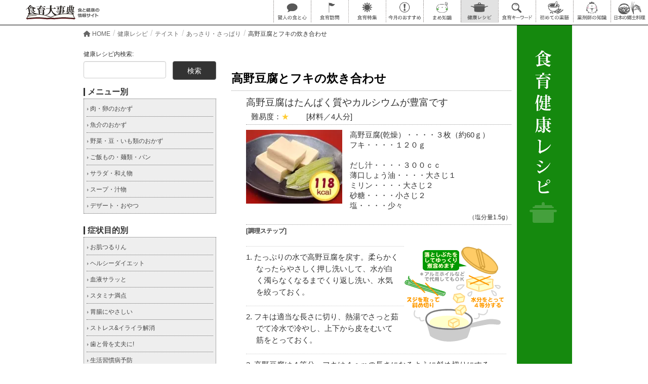

--- FILE ---
content_type: text/html; charset=UTF-8
request_url: https://shokuiku-daijiten.com/rp/rp-5918/
body_size: 17287
content:
<!DOCTYPE html>
<html dir="ltr" lang="ja" prefix="og: https://ogp.me/ns#">
<head>
<meta charset="utf-8">
<meta http-equiv="X-UA-Compatible" content="IE=edge">
<meta name="viewport" content="width=device-width, initial-scale=1">
<meta name="format-detection" content="telephone=no">
<title>高野豆腐とフキの炊き合わせ | 食育大事典</title>
<meta name="description" content="食育大事典の管理栄養士監修「健康レシピ」シリーズ「高野豆腐とフキの炊き合わせ」">
<meta name="keywords" content="食育大事典,食育,食育基本法,健康レシピ,日本の食文化,食料自給率,食育大辞典,アレルギー対策レシピ">
<meta property="og:title" content="高野豆腐とフキの炊き合わせ | 食育大事典">
<meta property="og:description" content="食育大事典の管理栄養士監修「健康レシピ」シリーズ「高野豆腐とフキの炊き合わせ」" />
<meta property="og:type" content="website" />
<meta property="og:url" content="https://shokuiku-daijiten.com/rp/rp-5918/" />
<meta property="og:image" content="https://i0.wp.com/shokuiku-daijiten.com/wp-content/uploads/2018/08/r1504_05-1.jpg?fit=195%2C150&#038;ssl=1" />
<meta property="fb:app_id" content="" />
<meta name="twitter:card" content="summary_large_image" />
<meta name="twitter:site" content="@shokuiku1998" />

		<!-- All in One SEO 4.9.3 - aioseo.com -->
	<meta name="robots" content="max-image-preview:large" />
	<link rel="canonical" href="https://shokuiku-daijiten.com/rp/rp-5918/" />
	<meta name="generator" content="All in One SEO (AIOSEO) 4.9.3" />

		<!-- Google tag (gtag.js) -->
<script async src="https://www.googletagmanager.com/gtag/js?id=G-ZBTG2CXRM9"></script>
<script>
 window.dataLayer = window.dataLayer || [];
 function gtag(){dataLayer.push(arguments);}
 gtag('js', new Date());

 gtag('config', 'G-ZBTG2CXRM9');
</script>
		<meta property="og:locale" content="ja_JP" />
		<meta property="og:site_name" content="食育大事典" />
		<meta property="og:type" content="article" />
		<meta property="og:title" content="高野豆腐とフキの炊き合わせ | 食育大事典" />
		<meta property="og:url" content="https://shokuiku-daijiten.com/rp/rp-5918/" />
		<meta property="og:image" content="https://shokuiku-daijiten.com/wp-content/uploads/2018/08/r1504_05-1.jpg" />
		<meta property="og:image:secure_url" content="https://shokuiku-daijiten.com/wp-content/uploads/2018/08/r1504_05-1.jpg" />
		<meta property="og:image:width" content="195" />
		<meta property="og:image:height" content="150" />
		<meta property="article:published_time" content="2014-04-24T00:00:00+00:00" />
		<meta property="article:modified_time" content="2018-08-07T08:51:47+00:00" />
		<!-- All in One SEO -->

<link rel='dns-prefetch' href='//oss.maxcdn.com' />
<link rel='dns-prefetch' href='//secure.gravatar.com' />
<link rel='dns-prefetch' href='//stats.wp.com' />
<link rel='dns-prefetch' href='//v0.wordpress.com' />
<link rel='preconnect' href='//i0.wp.com' />
<link rel='preconnect' href='//c0.wp.com' />
<link rel="alternate" type="application/rss+xml" title="食育大事典 &raquo; フィード" href="https://shokuiku-daijiten.com/feed/" />
<link rel="alternate" type="application/rss+xml" title="食育大事典 &raquo; コメントフィード" href="https://shokuiku-daijiten.com/comments/feed/" />
<link rel="alternate" title="oEmbed (JSON)" type="application/json+oembed" href="https://shokuiku-daijiten.com/wp-json/oembed/1.0/embed?url=https%3A%2F%2Fshokuiku-daijiten.com%2Frp%2Frp-5918%2F" />
<link rel="alternate" title="oEmbed (XML)" type="text/xml+oembed" href="https://shokuiku-daijiten.com/wp-json/oembed/1.0/embed?url=https%3A%2F%2Fshokuiku-daijiten.com%2Frp%2Frp-5918%2F&#038;format=xml" />
		<!-- This site uses the Google Analytics by MonsterInsights plugin v9.11.1 - Using Analytics tracking - https://www.monsterinsights.com/ -->
							<script src="//www.googletagmanager.com/gtag/js?id=G-ZBTG2CXRM9"  data-cfasync="false" data-wpfc-render="false" type="text/javascript" async></script>
			<script data-cfasync="false" data-wpfc-render="false" type="text/javascript">
				var mi_version = '9.11.1';
				var mi_track_user = true;
				var mi_no_track_reason = '';
								var MonsterInsightsDefaultLocations = {"page_location":"https:\/\/shokuiku-daijiten.com\/rp\/rp-5918\/"};
								if ( typeof MonsterInsightsPrivacyGuardFilter === 'function' ) {
					var MonsterInsightsLocations = (typeof MonsterInsightsExcludeQuery === 'object') ? MonsterInsightsPrivacyGuardFilter( MonsterInsightsExcludeQuery ) : MonsterInsightsPrivacyGuardFilter( MonsterInsightsDefaultLocations );
				} else {
					var MonsterInsightsLocations = (typeof MonsterInsightsExcludeQuery === 'object') ? MonsterInsightsExcludeQuery : MonsterInsightsDefaultLocations;
				}

								var disableStrs = [
										'ga-disable-G-ZBTG2CXRM9',
									];

				/* Function to detect opted out users */
				function __gtagTrackerIsOptedOut() {
					for (var index = 0; index < disableStrs.length; index++) {
						if (document.cookie.indexOf(disableStrs[index] + '=true') > -1) {
							return true;
						}
					}

					return false;
				}

				/* Disable tracking if the opt-out cookie exists. */
				if (__gtagTrackerIsOptedOut()) {
					for (var index = 0; index < disableStrs.length; index++) {
						window[disableStrs[index]] = true;
					}
				}

				/* Opt-out function */
				function __gtagTrackerOptout() {
					for (var index = 0; index < disableStrs.length; index++) {
						document.cookie = disableStrs[index] + '=true; expires=Thu, 31 Dec 2099 23:59:59 UTC; path=/';
						window[disableStrs[index]] = true;
					}
				}

				if ('undefined' === typeof gaOptout) {
					function gaOptout() {
						__gtagTrackerOptout();
					}
				}
								window.dataLayer = window.dataLayer || [];

				window.MonsterInsightsDualTracker = {
					helpers: {},
					trackers: {},
				};
				if (mi_track_user) {
					function __gtagDataLayer() {
						dataLayer.push(arguments);
					}

					function __gtagTracker(type, name, parameters) {
						if (!parameters) {
							parameters = {};
						}

						if (parameters.send_to) {
							__gtagDataLayer.apply(null, arguments);
							return;
						}

						if (type === 'event') {
														parameters.send_to = monsterinsights_frontend.v4_id;
							var hookName = name;
							if (typeof parameters['event_category'] !== 'undefined') {
								hookName = parameters['event_category'] + ':' + name;
							}

							if (typeof MonsterInsightsDualTracker.trackers[hookName] !== 'undefined') {
								MonsterInsightsDualTracker.trackers[hookName](parameters);
							} else {
								__gtagDataLayer('event', name, parameters);
							}
							
						} else {
							__gtagDataLayer.apply(null, arguments);
						}
					}

					__gtagTracker('js', new Date());
					__gtagTracker('set', {
						'developer_id.dZGIzZG': true,
											});
					if ( MonsterInsightsLocations.page_location ) {
						__gtagTracker('set', MonsterInsightsLocations);
					}
										__gtagTracker('config', 'G-ZBTG2CXRM9', {"forceSSL":"true","link_attribution":"true"} );
										window.gtag = __gtagTracker;										(function () {
						/* https://developers.google.com/analytics/devguides/collection/analyticsjs/ */
						/* ga and __gaTracker compatibility shim. */
						var noopfn = function () {
							return null;
						};
						var newtracker = function () {
							return new Tracker();
						};
						var Tracker = function () {
							return null;
						};
						var p = Tracker.prototype;
						p.get = noopfn;
						p.set = noopfn;
						p.send = function () {
							var args = Array.prototype.slice.call(arguments);
							args.unshift('send');
							__gaTracker.apply(null, args);
						};
						var __gaTracker = function () {
							var len = arguments.length;
							if (len === 0) {
								return;
							}
							var f = arguments[len - 1];
							if (typeof f !== 'object' || f === null || typeof f.hitCallback !== 'function') {
								if ('send' === arguments[0]) {
									var hitConverted, hitObject = false, action;
									if ('event' === arguments[1]) {
										if ('undefined' !== typeof arguments[3]) {
											hitObject = {
												'eventAction': arguments[3],
												'eventCategory': arguments[2],
												'eventLabel': arguments[4],
												'value': arguments[5] ? arguments[5] : 1,
											}
										}
									}
									if ('pageview' === arguments[1]) {
										if ('undefined' !== typeof arguments[2]) {
											hitObject = {
												'eventAction': 'page_view',
												'page_path': arguments[2],
											}
										}
									}
									if (typeof arguments[2] === 'object') {
										hitObject = arguments[2];
									}
									if (typeof arguments[5] === 'object') {
										Object.assign(hitObject, arguments[5]);
									}
									if ('undefined' !== typeof arguments[1].hitType) {
										hitObject = arguments[1];
										if ('pageview' === hitObject.hitType) {
											hitObject.eventAction = 'page_view';
										}
									}
									if (hitObject) {
										action = 'timing' === arguments[1].hitType ? 'timing_complete' : hitObject.eventAction;
										hitConverted = mapArgs(hitObject);
										__gtagTracker('event', action, hitConverted);
									}
								}
								return;
							}

							function mapArgs(args) {
								var arg, hit = {};
								var gaMap = {
									'eventCategory': 'event_category',
									'eventAction': 'event_action',
									'eventLabel': 'event_label',
									'eventValue': 'event_value',
									'nonInteraction': 'non_interaction',
									'timingCategory': 'event_category',
									'timingVar': 'name',
									'timingValue': 'value',
									'timingLabel': 'event_label',
									'page': 'page_path',
									'location': 'page_location',
									'title': 'page_title',
									'referrer' : 'page_referrer',
								};
								for (arg in args) {
																		if (!(!args.hasOwnProperty(arg) || !gaMap.hasOwnProperty(arg))) {
										hit[gaMap[arg]] = args[arg];
									} else {
										hit[arg] = args[arg];
									}
								}
								return hit;
							}

							try {
								f.hitCallback();
							} catch (ex) {
							}
						};
						__gaTracker.create = newtracker;
						__gaTracker.getByName = newtracker;
						__gaTracker.getAll = function () {
							return [];
						};
						__gaTracker.remove = noopfn;
						__gaTracker.loaded = true;
						window['__gaTracker'] = __gaTracker;
					})();
									} else {
										console.log("");
					(function () {
						function __gtagTracker() {
							return null;
						}

						window['__gtagTracker'] = __gtagTracker;
						window['gtag'] = __gtagTracker;
					})();
									}
			</script>
							<!-- / Google Analytics by MonsterInsights -->
		<style id='wp-img-auto-sizes-contain-inline-css' type='text/css'>
img:is([sizes=auto i],[sizes^="auto," i]){contain-intrinsic-size:3000px 1500px}
/*# sourceURL=wp-img-auto-sizes-contain-inline-css */
</style>
<style id='wp-emoji-styles-inline-css' type='text/css'>

	img.wp-smiley, img.emoji {
		display: inline !important;
		border: none !important;
		box-shadow: none !important;
		height: 1em !important;
		width: 1em !important;
		margin: 0 0.07em !important;
		vertical-align: -0.1em !important;
		background: none !important;
		padding: 0 !important;
	}
/*# sourceURL=wp-emoji-styles-inline-css */
</style>
<link rel='stylesheet' id='contact-form-7-css' href='https://shokuiku-daijiten.com/wp-content/plugins/contact-form-7/includes/css/styles.css?ver=6.1.4' type='text/css' media='all' />
<link rel='stylesheet' id='jquery-ui-dialog-min-css-css' href='https://c0.wp.com/c/6.9/wp-includes/css/jquery-ui-dialog.min.css' type='text/css' media='all' />
<link rel='stylesheet' id='contact-form-7-confirm-plus-css' href='https://shokuiku-daijiten.com/wp-content/plugins/confirm-plus-contact-form-7/assets/css/styles.css?ver=20240728_054226' type='text/css' media='all' />
<link rel='stylesheet' id='to-top-css' href='https://shokuiku-daijiten.com/wp-content/plugins/to-top/public/css/to-top-public.css?ver=2.5.5' type='text/css' media='all' />
<link rel='stylesheet' id='lightning-design-style-css' href='https://shokuiku-daijiten.com/wp-content/themes/shokuiku/design_skin/origin/css/style.css?ver=99.0' type='text/css' media='all' />
<style id='lightning-design-style-inline-css' type='text/css'>
/* ltg theme common*/.color_key_bg,.color_key_bg_hover:hover{background-color: #337ab7;}.color_key_txt,.color_key_txt_hover:hover{color: #337ab7;}.color_key_border,.color_key_border_hover:hover{border-color: #337ab7;}.color_key_dark_bg,.color_key_dark_bg_hover:hover{background-color: #2e6da4;}.color_key_dark_txt,.color_key_dark_txt_hover:hover{color: #2e6da4;}.color_key_dark_border,.color_key_dark_border_hover:hover{border-color: #2e6da4;}
html, body { overflow-x: hidden; }
/*# sourceURL=lightning-design-style-inline-css */
</style>
<link rel='stylesheet' id='lightning-theme-style-css' href='https://shokuiku-daijiten.com/wp-content/themes/shokuiku/style.css?ver=99.0' type='text/css' media='all' />
<link rel='stylesheet' id='ltg_adv_nav_style_css-css' href='https://shokuiku-daijiten.com/wp-content/plugins/lightning-advanced-unit/inc/navigation/css/navigation.css?ver=99.3.3' type='text/css' media='all' />
<script type="text/javascript" src="https://shokuiku-daijiten.com/wp-content/plugins/google-analytics-for-wordpress/assets/js/frontend-gtag.min.js?ver=9.11.1" id="monsterinsights-frontend-script-js" async="async" data-wp-strategy="async"></script>
<script data-cfasync="false" data-wpfc-render="false" type="text/javascript" id='monsterinsights-frontend-script-js-extra'>/* <![CDATA[ */
var monsterinsights_frontend = {"js_events_tracking":"true","download_extensions":"doc,pdf,ppt,zip,xls,docx,pptx,xlsx","inbound_paths":"[{\"path\":\"\\\/go\\\/\",\"label\":\"affiliate\"},{\"path\":\"\\\/recommend\\\/\",\"label\":\"affiliate\"}]","home_url":"https:\/\/shokuiku-daijiten.com","hash_tracking":"false","v4_id":"G-ZBTG2CXRM9"};/* ]]> */
</script>
<script type="text/javascript" src="https://c0.wp.com/c/6.9/wp-includes/js/jquery/jquery.min.js" id="jquery-core-js"></script>
<script type="text/javascript" src="https://c0.wp.com/c/6.9/wp-includes/js/jquery/jquery-migrate.min.js" id="jquery-migrate-js"></script>
<script type="text/javascript" id="to-top-js-extra">
/* <![CDATA[ */
var to_top_options = {"scroll_offset":"50","icon_opacity":"50","style":"image","icon_type":"dashicons-arrow-up-alt2","icon_color":"#ffffff","icon_bg_color":"#000000","icon_size":"35","border_radius":"2","image":"http://shokuiku-daijiten.com/wp-content/uploads/2023/12/pagetop.gif","image_width":"65","image_alt":"","location":"bottom-right","margin_x":"20","margin_y":"20","show_on_admin":"1","enable_autohide":"0","autohide_time":"2","enable_hide_small_device":"0","small_device_max_width":"640","reset":"0"};
//# sourceURL=to-top-js-extra
/* ]]> */
</script>
<script async type="text/javascript" src="https://shokuiku-daijiten.com/wp-content/plugins/to-top/public/js/to-top-public.js?ver=2.5.5" id="to-top-js"></script>
<script type="text/javascript" src="https://shokuiku-daijiten.com/wp-content/themes/shokuiku/js/lightning.min.js?ver=99.0" id="lightning-js-js"></script>
<script type="text/javascript" src="https://shokuiku-daijiten.com/wp-content/plugins/lightning-advanced-unit/js/lightning-adv.min.js?ver=99.3.3" id="lightning_adv_unit_script-js"></script>
<script type="text/javascript" src="https://shokuiku-daijiten.com/wp-content/plugins/lightning-advanced-unit/inc/navigation/js/navigation.min.js?ver=99.3.3" id="ltg_adv_unit_navi_script-js"></script>
<link rel="https://api.w.org/" href="https://shokuiku-daijiten.com/wp-json/" /><link rel="EditURI" type="application/rsd+xml" title="RSD" href="https://shokuiku-daijiten.com/xmlrpc.php?rsd" />
<meta name="generator" content="WordPress 6.9" />
	<style>img#wpstats{display:none}</style>
		<link rel="icon" href="https://i0.wp.com/shokuiku-daijiten.com/wp-content/uploads/2020/07/icon-03.png?fit=32%2C32&#038;ssl=1" sizes="32x32" />
<link rel="icon" href="https://i0.wp.com/shokuiku-daijiten.com/wp-content/uploads/2020/07/icon-03.png?fit=192%2C192&#038;ssl=1" sizes="192x192" />
<link rel="apple-touch-icon" href="https://i0.wp.com/shokuiku-daijiten.com/wp-content/uploads/2020/07/icon-03.png?fit=180%2C180&#038;ssl=1" />
<meta name="msapplication-TileImage" content="https://i0.wp.com/shokuiku-daijiten.com/wp-content/uploads/2020/07/icon-03.png?fit=270%2C270&#038;ssl=1" />
		<style type="text/css" id="wp-custom-css">
			a{
	color:#333;
}
.grecaptcha-badge { visibility: hidden; }

.pc{
	display:block;
}

.sp2{
	display:none;
}

.form-table {
	margin-bottom: 20px;
}

.wpcf7cp-form-hide {
    display: none!important;
}
div#wpcf7cpcnf {
    position: relative!important;
}
.home__index {
    justify-content: flex-start;
}
.current-menu-item a img{
	opacity:1;
}
/*今月のおすすめthumbnail*/
.media .postList_thumbnail img {
    width: revert-layer;
}

@media screen and (min-width: 992px){
.siteHeader .container {
    width: 100%;
	padding: 0 0 0 5rem;
	}	
	.col-md-3 {
    width: 100%;
}
	.col-md-offset-1{
		margin-left:0;
	}
}
/*投稿ページのタイトル背景画像*/
.page-header {
    background-image: url(https://shokuiku-daijiten.com/wp-content/uploads/2023/09/27128358_m.jpg);
    background-size: cover;
	 text-shadow: 0 0 4px #333;
}
/*投稿ページのページ送り*/
li.previous {
    display: none;
}
li.next {
    display: none;
}
.current-menu-item a img{
	opacity:1!important;
}


@media screen and (min-width:990px) and (max-width:1359px) {
		ul.gMenu>li {
    max-width:74px;
		}
	.navbar-brand img{
		width:154px;
	}
}

/*郷土薬膳薬剤師バックナンバーリスト*/
.bno-fwrap{
	width:50%;
	display:flex;
	margin-bottom: 1.5rem;
	    align-items: center;
}
.bno-p-box{
	margin-left:1rem; margin-right:3rem;
}
.bno-p-box a{
		color:#333;
}
.bno-fwrap img {
	    width: 90%;
}
.bno-fwrap:hover{
	opacity:.8
}

/*ヘッダーメニュー追加*/
li#menu-item-27129,li#menu-item-27119,li#menu-item-27120,li#menu-item-29113{
	display:none;
}
.bottom-bannar {
    margin: 0 auto;
}


@media screen and (max-width: 991px){
	.bno-fwrap{
	width:100%;
}
	.bno-p-box{margin-right:0rem;}
	
li#menu-item-26813 {
    display: none;
}
li#menu-item-27118 {
    display: none;
}
li#menu-item-29420 {
		display:none;
	}
	
li#menu-item-27129,li#menu-item-27119,li#menu-item-27120,li#menu-item-29113{
	display:block;
	    padding: 7px;
	border-bottom: 1px solid rgba(221,221,221,.15);
}	
li#menu-item-27129 a,li#menu-item-27119 a,li#menu-item-27120 a,li#menu-item-29113 a{
	border-bottom:none;
	}
	
li#menu-item-27119 a {
     background-color: none!important; 
}
}




/*ヘッダーメニュー*/
li#menu-item-25528 a {
    padding: 7px;
}
li#menu-item-25527 a {
    padding: 7px;
}
		li#menu-item-27118:hover{
		background-image:url(
https://shokuiku-daijiten.com/wp-content/themes/shokuiku/images/common/navi_08_on.png);
background-size:contain;
}
	li#menu-item-26813:hover{
		background-image:url(
https://shokuiku-daijiten.com/wp-content/themes/shokuiku/images/common/navi_09_on.png);
background-size:contain;
	}
	li#menu-item-29420:hover{
		background-image:url(
https://shokuiku-daijiten.com/wp-content/themes/shokuiku/images/common/navi_10_on.png);
background-size:contain;
	}


/*固定ウィジェット投稿ページ
ul#lcp_instance_listcategorypostswidget-9,ul#lcp_instance_listcategorypostswidget-10 {
    list-style: none;
	    display: flex;
    justify-content: space-between;
	flex-wrap:wrap;
}
ul#lcp_instance_listcategorypostswidget-9 a,ul#lcp_instance_listcategorypostswidget-10 a {
	padding-right:1rem;
	color:#333;
	vertical-align: top;
}*/
ul#lcp_instance_0 {
    list-style: none;
}
ul#lcp_instance_0 a{
	color:#333;
}
span.published.entry-meta_items,span.published.entry-meta_items,span.entry-meta_items.entry-meta_updated,span.vcard.author.entry-meta_items.entry-meta_items_author {
    display: none;
} 
.entry-meta_items_term,span.entry-meta_items.entry-meta_items_term {
    float: unset;
}
.mainSection header{
	margin-top:4rem;
}
a.btn.btn-xs.btn-primary {
    background-color: #604c3f;
	border:#604c3f;
}

/*投稿ページの検索BOX*/
.col-md-3.col-md-offset-1.subSection.sideSection {
    display: none;
}

/*日本の郷土料理*/
/*リストのアイコン*/
.list-icon{
	list-style-type: none;
	background:url(https://shokuiku-daijiten.com/wp-content/uploads/2023/10/icon.jpg) no-repeat 0 0;
  background-size:auto 20px;
	padding-left: 30px;
	background-position-y: 0.3rem;
}
.list-icon a {
	color:#333;
}
.area{
	background-color: #8fc31f;
	padding:0.2rem 0.5rem;
	width: fit-content;
	margin: 0.2rem;
	border-radius:1rem;
}
.area a{
	color:#fff;
}


@media screen and (max-width: 950px){
	.pc{display:none;}
	.sp{display:flex;
	flex-wrap: wrap;
}
	.sp2{display:flex;
	    flex-wrap: wrap;
	}
	.row{
		margin:0.1rem;
	}
}

/*初めての薬膳*/
/*薬膳と薬剤師コンテンツ横並び*/
.yakuzen-flex, .yakuzaisi-flex{
	display:flex;
		flex-wrap: wrap!important;
	    justify-content: space-between;
		margin-bottom:2rem;
}
.wp-block-media-text.is-stacked-on-mobile {
    margin: 0 0.5rem 1.5rem 0;
	display:flex;
}
.wp-block-media-text__content{
	padding-left:1rem;
	width:180px;
}
.mm-btn{
	display:flex;
}
.yakuzen-in-btn{
	display: flex;
	flex-wrap:wrap!important;
	justify-content: center;
	margin-top:4rem;
}
.yakuzen-in-btn img{
	width:188px;
	padding-right:0.5rem;
}
.yakuzen-title{
  font-weight: bold;
  border-bottom: 2px solid #4c9ac0;
  padding: 0.3em;
  margin-bottom: 3rem;
}
.yakuzen-title:first-letter {
  font-size: 1.5em;
  color: #4c9ac0;
}
.wp-block-media-text__content{
	width:300px;
}
.yakuzen-resipe-flex{
    display: flex;
	margin-top:0.5rem;
	margin-bottom:4rem;
}
.yakuzen-resipe-flex ol{
	    padding-left: 2rem;
    padding-right: 1rem;
	margin-top:0;
	    margin-left: 3rem;
}
.yakuzen-resipe-flex p{
position: relative;
    right: 0rem;
	margin:0;
	}
.yakuzen-resipe-flex li{
margin-bottom:0;
	}
.entry-body{
	padding:0em 0 2.5em 2em 
}
.flex-viewport {
	margin-top:2rem;
}



/*教えて薬剤師さんのページ内遷移ボタン*/
.yakuzaisi-in-btn {
    display: flex;
    justify-content: end;
}
.metaslider.ms-theme-architekt .flexslider ul.flex-direction-nav li a::after{
	width:0px!important;
}


/*教えて薬剤師さんのスライダの横並び*/
.ms-edit-frontend{
	display:none;
}

/*メタスライダーの矢印調整*/
.metaslider.ms-theme-architekt .flexslider ul.flex-direction-nav li a{
	color:#666!important;
}
.metaslider.ms-theme-architekt .flexslider ul.flex-direction-nav li a::before{
		color:#666!important;
}
.metaslider.ms-theme-architekt .flexslider ol.flex-control-nav:not(.flex-control-thumbs) li a::after{
		color:#666!important;	
}
/*離乳食の進め方*/
.bf-meyasu-box{
	display:flex;
	align-items: center;
	width: fit-content;
}

.bf-meyasu-cate{
	background-color:#FFF7E6;
	margin-right:1rem;
	padding:1rem;
	border-radius:45%;
	width:250px;
	height:250px;
	    align-content: center;
    display: grid;
}


@media screen and (max-width: 601px){
.yakuzaisi-flex {
    justify-content: center;
}
	.col-md-12{
	padding:0;
}
.yakuzen-resipe-flex ol{
	    padding-left: 2rem;
    padding-right: 1rem;
	margin-left:1rem;
			margin-top:1rem;
}
	.yakuzen-resipe-flex{
		flex-wrap:wrap;
	}
	.yakuzen-in-btn{
		justify-content:start;
		margin-top:1rem;
	}
	.yakuzaisi-in-btn {
    display: block;
		text-align:center;
}
		.yakuzaisi-in-btn img{
    width:75%;
					margin-bottom:0.5rem;
}
.bf-meyasu-box{
	display:block;
	margin: 0 auto;
}
.bf-meyasu-box p{
	text-align:center;
}
.entry-body{
	padding:0em 0.5em 2em 0.2em 
}	
}





/*共通margin*/
.mgb0{
	margin-bottom:0;
}
.mgb10{
	margin-bottom:1rem;
}
.mgt10{
	margin-top:1rem;
}
.mgl10{
	margin-left:1rem;
}
.mgl30{
	margin-left:3rem;
}
.mgt50{
	margin-top:5rem;
}
.pdl{
	padding-left:1rem;
}
.t-center{
	text-align:center;
}
		</style>
		<!-- To Top Custom CSS --><style type='text/css'>#to_top_scrollup {background-color: transparent; color: transparent; height: auto; width: 65px;}</style><link rel="stylesheet" type="text/css" href="https://shokuiku-daijiten.com/wp-content/themes/shokuiku/css/style-rp.css">
<!-- for GoogleAnalytics -->
<script type="text/javascript">
  var _gaq = _gaq || [];
  _gaq.push(['_setAccount', 'UA-20721011-1']);
  _gaq.push(['_trackPageview']);
  (function() {
    var ga = document.createElement('script'); ga.type = 'text/javascript'; ga.async = true;
    ga.src = ('https:' == document.location.protocol ? 'https://ssl' : 'http://www') + '.google-analytics.com/ga.js';
    var s = document.getElementsByTagName('script')[0]; s.parentNode.insertBefore(ga, s);
  })();
</script>
<!-- for GoogleAnalytics end -->
<link rel="stylesheet" href="https://use.fontawesome.com/releases/v6.4.2/css/all.css">
</head>
<body class="wp-singular rp-template rp-template-single-other-rp rp-template-single-other-rp-php single single-rp postid-22249 wp-theme-shokuiku sidebar-fix menu-slide metaslider-plugin headfix">
<div id="bodyInner"><section id="navSection" class="navSection"><form role="search" method="get" id="searchform" class="searchform" action="https://shokuiku-daijiten.com/">
				<div>
					<label class="screen-reader-text" for="s">検索:</label>
					<input type="text" value="" name="s" id="s" />
					<input type="submit" id="searchsubmit" value="検索" />
				</div>
			</form></section><div id="wrap" class="wrap"><header class="navbar siteHeader">
		<div class="container siteHeadContainer">
		<div class="navbar-header">
			<h1 class="navbar-brand siteHeader_logo">
			<a href="https://shokuiku-daijiten.com/"><span>
			<img src="https://shokuiku-daijiten.com/wp-content/themes/shokuiku/images/common/logo.svg" alt="食育大事典 食と健康の情報サイト">
			</span></a>
			</h1>
									  <a href="#" class="btn btn-default menuBtn menuClose menuBtn_left" id="menuBtn"><i class="fa fa-bars" aria-hidden="true"></i></a>
					</div>

		<div id="gMenu_outer" class="gMenu_outer"><nav class="menu-gnav-container"><ul id="menu-gnav" class="menu nav gMenu"><li id="menu-item-84" class="for-pc menu-item menu-item-type-post_type_archive menu-item-object-kj"><a href="https://shokuiku-daijiten.com/kj/"><strong class="gMenu_name"><img src="https://shokuiku-daijiten.com/wp-content/themes/shokuiku/images/common/navi_01_off.png" alt="賢人の食と心"></strong></a></li>
<li id="menu-item-85" class="for-pc menu-item menu-item-type-post_type_archive menu-item-object-pk"><a href="https://shokuiku-daijiten.com/pk/"><strong class="gMenu_name"><img src="https://shokuiku-daijiten.com/wp-content/themes/shokuiku/images/common/navi_02_off.png" alt="食育訪問"></strong></a></li>
<li id="menu-item-86" class="for-pc menu-item menu-item-type-post_type_archive menu-item-object-sp"><a href="https://shokuiku-daijiten.com/sp/"><strong class="gMenu_name"><img src="https://shokuiku-daijiten.com/wp-content/themes/shokuiku/images/common/navi_03_off.png" alt="食育特集"></strong></a></li>
<li id="menu-item-87" class="for-pc menu-item menu-item-type-post_type_archive menu-item-object-re"><a href="https://shokuiku-daijiten.com/re/"><strong class="gMenu_name"><img src="https://shokuiku-daijiten.com/wp-content/themes/shokuiku/images/common/navi_04_off.png" alt="今月のおすすめ"></strong></a></li>
<li id="menu-item-88" class="for-pc menu-item menu-item-type-post_type_archive menu-item-object-mame"><a href="https://shokuiku-daijiten.com/mame/"><strong class="gMenu_name"><img src="https://shokuiku-daijiten.com/wp-content/themes/shokuiku/images/common/navi_05_off.png" alt="まめ知識"></strong></a></li>
<li id="menu-item-89" class="for-pc menu-item menu-item-type-post_type_archive menu-item-object-rp"><a href="https://shokuiku-daijiten.com/rp/"><strong class="gMenu_name"><img src="https://shokuiku-daijiten.com/wp-content/themes/shokuiku/images/common/navi_06_off.png" alt="健康レシピ"></strong></a></li>
<li id="menu-item-90" class="for-pc menu-item menu-item-type-post_type_archive menu-item-object-kw"><a href="https://shokuiku-daijiten.com/kw/"><strong class="gMenu_name"><img src="https://shokuiku-daijiten.com/wp-content/themes/shokuiku/images/common/navi_07_off.png" alt="食育キーワード"></strong></a></li>
<li id="menu-item-27118" class="menu-item menu-item-type-post_type menu-item-object-page"><a href="https://shokuiku-daijiten.com/mm/"><strong class="gMenu_name"><img src="https://shokuiku-daijiten.com/wp-content/themes/shokuiku/images/common/navi_08_off.png" alt="初めての薬膳"></strong></a></li>
<li id="menu-item-26813" class="menu-item menu-item-type-post_type menu-item-object-page"><a href="https://shokuiku-daijiten.com/pm/"><strong class="gMenu_name"><img src="https://shokuiku-daijiten.com/wp-content/themes/shokuiku/images/common/navi_09_off.png" alt="教えて薬剤師さん！"></strong></a></li>
<li id="menu-item-29420" class="menu-item menu-item-type-post_type menu-item-object-page"><a href="https://shokuiku-daijiten.com/lc/"><strong class="gMenu_name"><img src="https://shokuiku-daijiten.com/wp-content/themes/shokuiku/images/common/navi_10_off.png" alt="日本の郷土料理"></strong></a></li>
<li id="menu-item-66" class="for-mobile menu-item menu-item-type-post_type menu-item-object-page menu-item-home"><a href="https://shokuiku-daijiten.com/"><strong class="gMenu_name"><i class="fa fa-home"></i> ホーム</strong></a></li>
<li id="menu-item-160" class="for-mobile menu-item menu-item-type-post_type menu-item-object-page"><a href="https://shokuiku-daijiten.com/mind/"><strong class="gMenu_name">食育への想い</strong></a></li>
<li id="menu-item-118" class="for-mobile menu-item menu-item-type-post_type_archive menu-item-object-kj"><a href="https://shokuiku-daijiten.com/kj/"><strong class="gMenu_name">賢人の食と心</strong></a></li>
<li id="menu-item-119" class="for-mobile menu-item menu-item-type-post_type_archive menu-item-object-pk"><a href="https://shokuiku-daijiten.com/pk/"><strong class="gMenu_name">食育訪問</strong></a></li>
<li id="menu-item-120" class="for-mobile menu-item menu-item-type-post_type_archive menu-item-object-sp"><a href="https://shokuiku-daijiten.com/sp/"><strong class="gMenu_name">食育特集</strong></a></li>
<li id="menu-item-121" class="for-mobile menu-item menu-item-type-post_type_archive menu-item-object-re"><a href="https://shokuiku-daijiten.com/re/"><strong class="gMenu_name">今月のおすすめ</strong></a></li>
<li id="menu-item-122" class="for-mobile menu-item menu-item-type-post_type_archive menu-item-object-mame"><a href="https://shokuiku-daijiten.com/mame/"><strong class="gMenu_name">まめ知識</strong></a></li>
<li id="menu-item-25018" class="for-mobile menu-item menu-item-type-post_type_archive menu-item-object-rp"><a href="https://shokuiku-daijiten.com/rp/"><strong class="gMenu_name">健康レシピ</strong></a></li>
<li id="menu-item-124" class="for-mobile menu-item menu-item-type-post_type_archive menu-item-object-kw"><a href="https://shokuiku-daijiten.com/kw/"><strong class="gMenu_name">食育キーワード</strong></a></li>
<li id="menu-item-27129" class="menu-item menu-item-type-post_type menu-item-object-page"><a href="https://shokuiku-daijiten.com/mm/"><strong class="gMenu_name">初めての薬膳</strong></a></li>
<li id="menu-item-27119" class="menu-item menu-item-type-post_type menu-item-object-page"><a href="https://shokuiku-daijiten.com/pm/"><strong class="gMenu_name">教えて薬剤師さん！</strong></a></li>
<li id="menu-item-29113" class="menu-item menu-item-type-post_type menu-item-object-page"><a href="https://shokuiku-daijiten.com/pm-babyfood/"><strong class="gMenu_name">ママを応援！離乳食の進め方</strong></a></li>
<li id="menu-item-27120" class="menu-item menu-item-type-post_type menu-item-object-page"><a href="https://shokuiku-daijiten.com/lc/"><strong class="gMenu_name">日本の郷土料理</strong></a></li>
<li id="menu-item-65" class="for-mobile menu-item menu-item-type-post_type menu-item-object-page"><a href="https://shokuiku-daijiten.com/contact/"><strong class="gMenu_name">お問い合せ</strong></a></li>
<li id="menu-item-64" class="for-mobile menu-item menu-item-type-post_type menu-item-object-page"><a href="https://shokuiku-daijiten.com/pr/"><strong class="gMenu_name">個人情報保護に関して</strong></a></li>
<li id="menu-item-63" class="for-mobile menu-item menu-item-type-post_type menu-item-object-page"><a href="https://shokuiku-daijiten.com/pol/"><strong class="gMenu_name">サイトポリシー</strong></a></li>
<li id="menu-item-62" class="for-mobile menu-item menu-item-type-post_type menu-item-object-page"><a href="https://shokuiku-daijiten.com/com/"><strong class="gMenu_name">運営会社</strong></a></li>
</ul></nav></div>	</div>
	</header>
<div class="section siteContent">
    <div class="container rp--container">
        <div class="row">
            <!-- [ .breadSection ] -->
<div class="section breadSection topics-bread" id="Pan-rp">
<ol class="breadcrumb" itemtype="http://schema.org/BreadcrumbList"><li id="panHome" itemprop="itemListElement" itemscope itemtype="http://schema.org/ListItem"><a itemprop="item" href="https://shokuiku-daijiten.com/"><span itemprop="name"><i class="fa fa-home"></i> HOME</span></a></li><li itemprop="itemListElement" itemscope itemtype="http://schema.org/ListItem"><a itemprop="item" href="https://shokuiku-daijiten.com/rp/"><span itemprop="name">健康レシピ</span></a></li><li itemprop="itemListElement" itemscope itemtype="http://schema.org/ListItem"><a itemprop="item" href="https://shokuiku-daijiten.com/rp_type/taste00/"><span itemprop="name">テイスト</span></a></li><li itemprop="itemListElement" itemscope itemtype="http://schema.org/ListItem"><a itemprop="item" href="https://shokuiku-daijiten.com/rp_type/taste03/"><span itemprop="name">あっさり・さっぱり</span></a></li><li><span>高野豆腐とフキの炊き合わせ</span></li></ol>
</div>
<!-- [ /.breadSection ] -->            <div class="col-md-8 col-sm-12 mainSection pull-right other-left" id="main" role="main">
                                <article id="post-22249" class="post-22249 rp type-rp status-publish has-post-thumbnail hentry rp_type-taste03 rp_type-taste00 rp_type-purpose02 rp_type-menu00 rp_type-purpose10 rp_type-purpose07 rp_type-purpose00 rp_type-menu03">
                	<header>
                    	<h1 class="entry-title title-rp">高野豆腐とフキの炊き合わせ</h1>
                	</header>
                	<div class="entry-body clearfix contents-type-2 post">

<div class="post-subcopy">高野豆腐はたんぱく質やカルシウムが豊富です</div><!-- / サブコピー -->

<div class="post_lank">
難易度：<font color="#FFCC33">★<!-- / 難易度 --></font>　　
[材料／4人分]<!-- /材料人数  -->
</div>

<div class="dot"></div><!-- / 罫線 -->

<div class="mainimage">
    <img width="195" height="150" src="https://i0.wp.com/shokuiku-daijiten.com/wp-content/uploads/2018/08/r1504_05-1.jpg?resize=195%2C150&amp;ssl=1" class="attachment-post-thumbnail size-post-thumbnail wp-post-image" alt="" decoding="async" data-attachment-id="22250" data-permalink="https://shokuiku-daijiten.com/rp/rp-5918/r1504_05-1-jpg/" data-orig-file="https://i0.wp.com/shokuiku-daijiten.com/wp-content/uploads/2018/08/r1504_05-1.jpg?fit=195%2C150&amp;ssl=1" data-orig-size="195,150" data-comments-opened="0" data-image-meta="{&quot;aperture&quot;:&quot;0&quot;,&quot;credit&quot;:&quot;&quot;,&quot;camera&quot;:&quot;&quot;,&quot;caption&quot;:&quot;&quot;,&quot;created_timestamp&quot;:&quot;0&quot;,&quot;copyright&quot;:&quot;&quot;,&quot;focal_length&quot;:&quot;0&quot;,&quot;iso&quot;:&quot;0&quot;,&quot;shutter_speed&quot;:&quot;0&quot;,&quot;title&quot;:&quot;&quot;,&quot;orientation&quot;:&quot;0&quot;}" data-image-title="r1504_05-1.jpg" data-image-description="" data-image-caption="" data-medium-file="https://i0.wp.com/shokuiku-daijiten.com/wp-content/uploads/2018/08/r1504_05-1.jpg?fit=195%2C150&amp;ssl=1" data-large-file="https://i0.wp.com/shokuiku-daijiten.com/wp-content/uploads/2018/08/r1504_05-1.jpg?fit=195%2C150&amp;ssl=1" />    </div><!-- / .mainimage -->

<div class="maintext maintext1">

<!--<div class="post-subcopy2">[主材料]</div> / .post-subcopy2 -->

高野豆腐(乾燥）・・・・３枚（約60ｇ）<BR>
フキ・・・・１２０ｇ<BR>
<BR>
だし汁・・・・３００ｃｃ<BR>
薄口しょう油・・・・大さじ１<BR>
ミリン・・・・大さじ２<BR>
砂糖・・・・小さじ２<BR>
塩・・・・少々<BR>
</div><!-- / .maintext -->

<div style="clear:both;"></div><!--float解除-->

<div class="migiyose">
（塩分量1.5g）<!-- /塩分量  -->
</div><!-- / .migiyose -->

<div class="dot"></div><!-- / 罫線 -->

<!-- / ここから調理ステップ -->
<div class="post-subcopy2"><strong>[調理ステップ]</strong></div>

<div class="sumtext2">
<div class="sumimage">
<!-- / 調理ステップ画像の表示・非表示分岐 -->
<img src="https://shokuiku-daijiten.com/wp-content/uploads/2018/08/r1504_05-1.gif" align="right" alt="高野豆腐とフキの炊き合わせ" />
</div><!-- / .sumimage -->
<ol>
<!-- / ステップの表示・非表示分岐 -->
    <li>たっぷりの水で高野豆腐を戻す。柔らかくなったらやさしく押し洗いして、水が白く濁らなくなるまでくり返し洗い、水気を絞っておく。</li>
<!-- / ステップの表示・非表示分岐 -->
    <li>フキは適当な長さに切り、熱湯でさっと茹でて冷水で冷やし、上下から皮をむいて筋をとっておく。</li>
<!-- / ステップの表示・非表示分岐 -->
    <li>高野豆腐は４等分、フキは４ｃｍの長さになるように斜め切りにする。</li>
<!-- / ステップの表示・非表示分岐 -->
    <li>平底鍋に、だし汁、薄口しょう油、ミリン、砂糖、塩を入れて煮溶かし、水気をきった高野豆腐を加えて落し蓋をし、弱火～中火で約１０分煮る。</li>
<!-- / ステップの表示・非表示分岐 -->
    <li>フキを加え、落し蓋をしてさらに３分煮て味を含ませる。</li>
<!-- / ステップの表示・非表示分岐 -->
    <li>それぞれを４等分して器に盛り付け、煮汁を適量注ぐ。</li>
</ol>
</div><!-- / .sumtext -->


<div class="maintext maintext-2">
</div><!-- / .maintext　調理ステップフリースペース -->

<div style="clear:both;"></div><!--float解除-->
<!-- / 調理ステップここまで -->

<!-- / ここから症状別注意点 -->
<!-- / 症状別注意点ここまで -->



                    	                	</div><!-- [ /.entry-body ] -->
                	<div class="entry-footer">
                    	<div class="entry-meta-dataList"><dl><dt>健康レシピカテゴリー</dt><dd><a href="https://shokuiku-daijiten.com/rp_type/taste03/">あっさり・さっぱり</a>、<a href="https://shokuiku-daijiten.com/rp_type/taste00/">テイスト</a>、<a href="https://shokuiku-daijiten.com/rp_type/purpose02/">ヘルシーダイエット</a>、<a href="https://shokuiku-daijiten.com/rp_type/menu00/">メニュー別</a>、<a href="https://shokuiku-daijiten.com/rp_type/purpose10/">成長期の子ども達に</a>、<a href="https://shokuiku-daijiten.com/rp_type/purpose07/">歯と骨を丈夫に!</a>、<a href="https://shokuiku-daijiten.com/rp_type/purpose00/">症状目的別</a>、<a href="https://shokuiku-daijiten.com/rp_type/menu03/">野菜・豆・いも類のおかず</a></dd></dl></div>                </article>
                                                <div class="sns-share">
                  <ul>
                    <li class="facebook">
                      <a href="//www.facebook.com/sharer.php?src=bm&u=https%3A%2F%2Fshokuiku-daijiten.com%2Frp%2Frp-5918%2F&t=%E9%AB%98%E9%87%8E%E8%B1%86%E8%85%90%E3%81%A8%E3%83%95%E3%82%AD%E3%81%AE%E7%82%8A%E3%81%8D%E5%90%88%E3%82%8F%E3%81%9B - 健康レシピ｜食育大事典" onclick="javascript:window.open(this.href, '', 'menubar=no,toolbar=no,resizable=yes,scrollbars=yes,height=300,width=600');return false;">
                        <i class="fa-regular fa-thumbs-up" style="padding-bottom: 0.3rem;"></i><span> いいね!</span>
                                              </a>
                    </li>
                    <li class="tweet">
                      <a href="//twitter.com/intent/tweet?url=https%3A%2F%2Fshokuiku-daijiten.com%2Frp%2Frp-5918%2F&text=%E9%AB%98%E9%87%8E%E8%B1%86%E8%85%90%E3%81%A8%E3%83%95%E3%82%AD%E3%81%AE%E7%82%8A%E3%81%8D%E5%90%88%E3%82%8F%E3%81%9B - 健康レシピ｜食育大事典&tw_p=tweetbutton" onclick="javascript:window.open(this.href, '', 'menubar=no,toolbar=no,resizable=yes,scrollbars=yes,height=300,width=600');return false;" style="border:1px solid #000; background-color: #000;">
                        <i class="fa fa-brands fa-x-twitter" style="padding-bottom: 0.2rem;"></i><span> ポスト</span>
                                              </a>
                    </li>
                  </ul>
                </div>
                                <aside class="bbox">
                    <h2 class="bbox-title serif">おすすめ健康レシピ</h2>
                    <ul class="relate-wrap">
                                                <li>
                            <a href="https://shokuiku-daijiten.com/rp/rp-5592/">
                            <h3>イワシのピリカラあんかけ</h3>
                                                            <figure class="text-center"><img width="195" height="150" src="https://i0.wp.com/shokuiku-daijiten.com/wp-content/uploads/2018/08/r1308_10-1.jpg?resize=195%2C150&amp;ssl=1" class="attachment-post-thumbnail size-post-thumbnail wp-post-image" alt="" decoding="async" loading="lazy" data-attachment-id="21933" data-permalink="https://shokuiku-daijiten.com/rp/rp-5592/r1308_10-1-jpg/" data-orig-file="https://i0.wp.com/shokuiku-daijiten.com/wp-content/uploads/2018/08/r1308_10-1.jpg?fit=195%2C150&amp;ssl=1" data-orig-size="195,150" data-comments-opened="0" data-image-meta="{&quot;aperture&quot;:&quot;0&quot;,&quot;credit&quot;:&quot;&quot;,&quot;camera&quot;:&quot;&quot;,&quot;caption&quot;:&quot;&quot;,&quot;created_timestamp&quot;:&quot;0&quot;,&quot;copyright&quot;:&quot;&quot;,&quot;focal_length&quot;:&quot;0&quot;,&quot;iso&quot;:&quot;0&quot;,&quot;shutter_speed&quot;:&quot;0&quot;,&quot;title&quot;:&quot;&quot;,&quot;orientation&quot;:&quot;0&quot;}" data-image-title="r1308_10-1.jpg" data-image-description="" data-image-caption="" data-medium-file="https://i0.wp.com/shokuiku-daijiten.com/wp-content/uploads/2018/08/r1308_10-1.jpg?fit=195%2C150&amp;ssl=1" data-large-file="https://i0.wp.com/shokuiku-daijiten.com/wp-content/uploads/2018/08/r1308_10-1.jpg?fit=195%2C150&amp;ssl=1" /></figure>
                                                            </a>
                        </li>
                                                <li>
                            <a href="https://shokuiku-daijiten.com/rp/rp-5391/">
                            <h3>すり身団子のお吸い物</h3>
                                                            <figure class="text-center"><img width="195" height="150" src="https://i0.wp.com/shokuiku-daijiten.com/wp-content/uploads/2018/08/r1312_04-1.jpg?resize=195%2C150&amp;ssl=1" class="attachment-post-thumbnail size-post-thumbnail wp-post-image" alt="" decoding="async" loading="lazy" data-attachment-id="21673" data-permalink="https://shokuiku-daijiten.com/rp/rp-5391/r1312_04-1-jpg/" data-orig-file="https://i0.wp.com/shokuiku-daijiten.com/wp-content/uploads/2018/08/r1312_04-1.jpg?fit=195%2C150&amp;ssl=1" data-orig-size="195,150" data-comments-opened="0" data-image-meta="{&quot;aperture&quot;:&quot;0&quot;,&quot;credit&quot;:&quot;&quot;,&quot;camera&quot;:&quot;&quot;,&quot;caption&quot;:&quot;&quot;,&quot;created_timestamp&quot;:&quot;0&quot;,&quot;copyright&quot;:&quot;&quot;,&quot;focal_length&quot;:&quot;0&quot;,&quot;iso&quot;:&quot;0&quot;,&quot;shutter_speed&quot;:&quot;0&quot;,&quot;title&quot;:&quot;&quot;,&quot;orientation&quot;:&quot;0&quot;}" data-image-title="r1312_04-1.jpg" data-image-description="" data-image-caption="" data-medium-file="https://i0.wp.com/shokuiku-daijiten.com/wp-content/uploads/2018/08/r1312_04-1.jpg?fit=195%2C150&amp;ssl=1" data-large-file="https://i0.wp.com/shokuiku-daijiten.com/wp-content/uploads/2018/08/r1312_04-1.jpg?fit=195%2C150&amp;ssl=1" /></figure>
                                                            </a>
                        </li>
                                                <li>
                            <a href="https://shokuiku-daijiten.com/rp/rp-5910/">
                            <h3>切り干し大根ごはん</h3>
                                                            <figure class="text-center"><img width="195" height="150" src="https://i0.wp.com/shokuiku-daijiten.com/wp-content/uploads/2018/08/r1504_06-1.jpg?resize=195%2C150&amp;ssl=1" class="attachment-post-thumbnail size-post-thumbnail wp-post-image" alt="" decoding="async" loading="lazy" data-attachment-id="22238" data-permalink="https://shokuiku-daijiten.com/rp/rp-5910/r1504_06-1-jpg/" data-orig-file="https://i0.wp.com/shokuiku-daijiten.com/wp-content/uploads/2018/08/r1504_06-1.jpg?fit=195%2C150&amp;ssl=1" data-orig-size="195,150" data-comments-opened="0" data-image-meta="{&quot;aperture&quot;:&quot;0&quot;,&quot;credit&quot;:&quot;&quot;,&quot;camera&quot;:&quot;&quot;,&quot;caption&quot;:&quot;&quot;,&quot;created_timestamp&quot;:&quot;0&quot;,&quot;copyright&quot;:&quot;&quot;,&quot;focal_length&quot;:&quot;0&quot;,&quot;iso&quot;:&quot;0&quot;,&quot;shutter_speed&quot;:&quot;0&quot;,&quot;title&quot;:&quot;&quot;,&quot;orientation&quot;:&quot;0&quot;}" data-image-title="r1504_06-1.jpg" data-image-description="" data-image-caption="" data-medium-file="https://i0.wp.com/shokuiku-daijiten.com/wp-content/uploads/2018/08/r1504_06-1.jpg?fit=195%2C150&amp;ssl=1" data-large-file="https://i0.wp.com/shokuiku-daijiten.com/wp-content/uploads/2018/08/r1504_06-1.jpg?fit=195%2C150&amp;ssl=1" /></figure>
                                                            </a>
                        </li>
                                                <li>
                            <a href="https://shokuiku-daijiten.com/rp/rp-4859/">
                            <h3>ハマチのおろし酢和えサラダ</h3>
                                                            <figure class="text-center"><img width="195" height="150" src="https://i0.wp.com/shokuiku-daijiten.com/wp-content/uploads/2018/08/r1509_05-1.jpg?resize=195%2C150&amp;ssl=1" class="attachment-post-thumbnail size-post-thumbnail wp-post-image" alt="" decoding="async" loading="lazy" data-attachment-id="20923" data-permalink="https://shokuiku-daijiten.com/rp/rp-4859/r1509_05-1-jpg/" data-orig-file="https://i0.wp.com/shokuiku-daijiten.com/wp-content/uploads/2018/08/r1509_05-1.jpg?fit=195%2C150&amp;ssl=1" data-orig-size="195,150" data-comments-opened="0" data-image-meta="{&quot;aperture&quot;:&quot;0&quot;,&quot;credit&quot;:&quot;&quot;,&quot;camera&quot;:&quot;&quot;,&quot;caption&quot;:&quot;&quot;,&quot;created_timestamp&quot;:&quot;0&quot;,&quot;copyright&quot;:&quot;&quot;,&quot;focal_length&quot;:&quot;0&quot;,&quot;iso&quot;:&quot;0&quot;,&quot;shutter_speed&quot;:&quot;0&quot;,&quot;title&quot;:&quot;&quot;,&quot;orientation&quot;:&quot;0&quot;}" data-image-title="r1509_05-1.jpg" data-image-description="" data-image-caption="" data-medium-file="https://i0.wp.com/shokuiku-daijiten.com/wp-content/uploads/2018/08/r1509_05-1.jpg?fit=195%2C150&amp;ssl=1" data-large-file="https://i0.wp.com/shokuiku-daijiten.com/wp-content/uploads/2018/08/r1509_05-1.jpg?fit=195%2C150&amp;ssl=1" /></figure>
                                                            </a>
                        </li>
                                                                    </ul><!--  [ /.relate-wrap ]  -->
                </aside><!--  [ /.bbox]  -->
                            </div><!-- [ /.mainSection ] -->
            <div class="col-md-4 col-sm-12 subSection sideSection pull-left other-right">
                	<form class="searchform other-search" method="get" action="https://shokuiku-daijiten.com">
		<label class="st block font-normal" for="s">健康レシピ内検索:</label>
		<div>
			<input type="hidden" name="post_type" value="rp">
			<input name="s" id="s" type="text" id="s" />
			<input id="searchsubmit" type="submit" value="検索" />
		</div>
	</form>
<aside class="widget widget_nav_menu" id="nav_menu-8"><h2 class="widget-title subSection-title">メニュー別</h2><div class="menu-rp-1-container"><ul id="menu-rp-1" class="menu"><li id="menu-item-16908" class="menu-item menu-item-type-taxonomy menu-item-object-rp_type menu-item-16908"><a href="https://shokuiku-daijiten.com/rp_type/menu01/"><i class="fa fa-caret-right st"></i> 肉・卵のおかず</a></li>
<li id="menu-item-16910" class="menu-item menu-item-type-taxonomy menu-item-object-rp_type menu-item-16910"><a href="https://shokuiku-daijiten.com/rp_type/menu02/"><i class="fa fa-caret-right st"></i> 魚介のおかず</a></li>
<li id="menu-item-16909" class="menu-item menu-item-type-taxonomy menu-item-object-rp_type current-rp-ancestor current-menu-parent current-rp-parent menu-item-16909"><a href="https://shokuiku-daijiten.com/rp_type/menu03/"><i class="fa fa-caret-right st"></i> 野菜・豆・いも類のおかず</a></li>
<li id="menu-item-16904" class="menu-item menu-item-type-taxonomy menu-item-object-rp_type menu-item-16904"><a href="https://shokuiku-daijiten.com/rp_type/menu04/"><i class="fa fa-caret-right st"></i> ご飯もの・麺類・パン</a></li>
<li id="menu-item-16905" class="menu-item menu-item-type-taxonomy menu-item-object-rp_type menu-item-16905"><a href="https://shokuiku-daijiten.com/rp_type/menu05/"><i class="fa fa-caret-right st"></i> サラダ・和え物</a></li>
<li id="menu-item-16906" class="menu-item menu-item-type-taxonomy menu-item-object-rp_type menu-item-16906"><a href="https://shokuiku-daijiten.com/rp_type/menu06/"><i class="fa fa-caret-right st"></i> スープ・汁物</a></li>
<li id="menu-item-16907" class="menu-item menu-item-type-taxonomy menu-item-object-rp_type menu-item-16907"><a href="https://shokuiku-daijiten.com/rp_type/menu07/"><i class="fa fa-caret-right st"></i> デザート・おやつ</a></li>
</ul></div></aside><aside class="widget widget_nav_menu" id="nav_menu-9"><h2 class="widget-title subSection-title">症状目的別</h2><div class="menu-rp-2-container"><ul id="menu-rp-2" class="menu"><li id="menu-item-16912" class="menu-item menu-item-type-taxonomy menu-item-object-rp_type menu-item-16912"><a href="https://shokuiku-daijiten.com/rp_type/purpose01/"><i class="fa fa-caret-right st"></i> お肌つるりん</a></li>
<li id="menu-item-16915" class="menu-item menu-item-type-taxonomy menu-item-object-rp_type current-rp-ancestor current-menu-parent current-rp-parent menu-item-16915"><a href="https://shokuiku-daijiten.com/rp_type/purpose02/"><i class="fa fa-caret-right st"></i> ヘルシーダイエット</a></li>
<li id="menu-item-16922" class="menu-item menu-item-type-taxonomy menu-item-object-rp_type menu-item-16922"><a href="https://shokuiku-daijiten.com/rp_type/purpose03/"><i class="fa fa-caret-right st"></i> 血液サラッと</a></li>
<li id="menu-item-16913" class="menu-item menu-item-type-taxonomy menu-item-object-rp_type menu-item-16913"><a href="https://shokuiku-daijiten.com/rp_type/purpose04/"><i class="fa fa-caret-right st"></i> スタミナ満点</a></li>
<li id="menu-item-16921" class="menu-item menu-item-type-taxonomy menu-item-object-rp_type menu-item-16921"><a href="https://shokuiku-daijiten.com/rp_type/purpose05/"><i class="fa fa-caret-right st"></i> 胃腸にやさしい</a></li>
<li id="menu-item-16914" class="menu-item menu-item-type-taxonomy menu-item-object-rp_type menu-item-16914"><a href="https://shokuiku-daijiten.com/rp_type/purpose06/"><i class="fa fa-caret-right st"></i> ストレス&#038;イライラ解消</a></li>
<li id="menu-item-16918" class="menu-item menu-item-type-taxonomy menu-item-object-rp_type current-rp-ancestor current-menu-parent current-rp-parent menu-item-16918"><a href="https://shokuiku-daijiten.com/rp_type/purpose07/"><i class="fa fa-caret-right st"></i> 歯と骨を丈夫に!</a></li>
<li id="menu-item-16920" class="menu-item menu-item-type-taxonomy menu-item-object-rp_type menu-item-16920"><a href="https://shokuiku-daijiten.com/rp_type/purpose08/"><i class="fa fa-caret-right st"></i> 生活習慣病予防</a></li>
<li id="menu-item-16919" class="menu-item menu-item-type-taxonomy menu-item-object-rp_type menu-item-16919"><a href="https://shokuiku-daijiten.com/rp_type/purpose09/"><i class="fa fa-caret-right st"></i> 活性酸素を増やさない</a></li>
<li id="menu-item-16917" class="menu-item menu-item-type-taxonomy menu-item-object-rp_type current-rp-ancestor current-menu-parent current-rp-parent menu-item-16917"><a href="https://shokuiku-daijiten.com/rp_type/purpose10/"><i class="fa fa-caret-right st"></i> 成長期の子ども達に</a></li>
<li id="menu-item-16916" class="menu-item menu-item-type-taxonomy menu-item-object-rp_type menu-item-16916"><a href="https://shokuiku-daijiten.com/rp_type/purpose11/"><i class="fa fa-caret-right st"></i> 妊娠中のママさんへ</a></li>
<li id="menu-item-16911" class="menu-item menu-item-type-taxonomy menu-item-object-rp_type menu-item-16911"><a href="https://shokuiku-daijiten.com/rp_type/purpose12/"><i class="fa fa-caret-right st"></i> お年寄りにやさしい</a></li>
</ul></div></aside><aside class="widget widget_nav_menu" id="nav_menu-10"><h2 class="widget-title subSection-title">テイスト別味付け(味付け)</h2><div class="menu-rp-3-container"><ul id="menu-rp-3" class="menu"><li id="menu-item-16927" class="menu-item menu-item-type-taxonomy menu-item-object-rp_type menu-item-16927"><a href="https://shokuiku-daijiten.com/rp_type/taste01/"><i class="fa fa-caret-right st"></i> 指定なし</a></li>
<li id="menu-item-16926" class="menu-item menu-item-type-taxonomy menu-item-object-rp_type menu-item-16926"><a href="https://shokuiku-daijiten.com/rp_type/taste02/"><i class="fa fa-caret-right st"></i> こってり・濃厚</a></li>
<li id="menu-item-16923" class="menu-item menu-item-type-taxonomy menu-item-object-rp_type current-rp-ancestor current-menu-parent current-rp-parent menu-item-16923"><a href="https://shokuiku-daijiten.com/rp_type/taste03/"><i class="fa fa-caret-right st"></i> あっさり・さっぱり</a></li>
<li id="menu-item-16925" class="menu-item menu-item-type-taxonomy menu-item-object-rp_type menu-item-16925"><a href="https://shokuiku-daijiten.com/rp_type/taste04/"><i class="fa fa-caret-right st"></i> からーい・ピリ辛</a></li>
<li id="menu-item-16924" class="menu-item menu-item-type-taxonomy menu-item-object-rp_type menu-item-16924"><a href="https://shokuiku-daijiten.com/rp_type/taste05/"><i class="fa fa-caret-right st"></i> あま~い・甘口</a></li>
</ul></div></aside><aside class="widget widget_nav_menu" id="nav_menu-15"><h2 class="widget-title subSection-title">離乳食</h2><div class="menu-rp-4-container"><ul id="menu-rp-4" class="menu"><li id="menu-item-27018" class="menu-item menu-item-type-custom menu-item-object-custom menu-item-27018"><a href="https://shokuiku-daijiten.com/rp_type/i/"><i class="fa fa-caret-right st"></i> 初期（ゴックン期）</a></li>
<li id="menu-item-27020" class="menu-item menu-item-type-custom menu-item-object-custom menu-item-27020"><a href="https://shokuiku-daijiten.com/rp_type/m/"><i class="fa fa-caret-right st"></i> 中期（モグモグ期）</a></li>
<li id="menu-item-27021" class="menu-item menu-item-type-custom menu-item-object-custom menu-item-27021"><a href="https://shokuiku-daijiten.com/rp_type/a/"><i class="fa fa-caret-right st"></i> 後期（カミカミ期）</a></li>
<li id="menu-item-27571" class="menu-item menu-item-type-custom menu-item-object-custom menu-item-27571"><a href="https://shokuiku-daijiten.com/rp_type/c/"><i class="fa fa-caret-right st"></i> 完了期（パクパク期）</a></li>
<li id="menu-item-27583" class="menu-item menu-item-type-custom menu-item-object-custom menu-item-27583"><a href="https://shokuiku-daijiten.com/rp_type/e/"><i class="fa fa-caret-right st"></i> 手づかみ食べ</a></li>
</ul></div></aside>            </div><!-- [ /.subSection ] -->
        </div><!-- [ /.row ] -->
    </div><!-- [ /.container ] -->
</div><!-- [ /.siteContent ] -->
<div class="container bannar-desktop">
    <div class="row">
        <div class="bottom-bannar">
<div><a href="https://shokuiku-daijiten.com/mind"><img src="https://shokuiku-daijiten.com/wp-content/themes/shokuiku/images/common/omoi_small.png" alt="「食育への想い」 | 食育大事典"></a></div>
<div><a href="https://www.facebook.com/shokuiku.daijiten" target="_blank" rel="noopener noreferrer"><img src="https://shokuiku-daijiten.com/wp-content/themes/shokuiku/images/common/foot03_on.gif" alt="食育大事典facebookページ"></a></div>
<div><a href="https://twitter.com/shokuiku_mame" target="_blank" rel="noopener noreferrer"><img src="https://shokuiku-daijiten.com/wp-content/themes/shokuiku/images/common/x-mame-sp.jpg" alt="食育大事典Xまめっちのおすすめ" style="width: 143px;"></a></div> <div><a href="http://hojosha.co.jp/menu/543038" target="_blank" rel="noopener noreferrer"><img src="https://shokuiku-daijiten.com/wp-content/themes/shokuiku/images/common/book_s.jpg" alt="片山源治郎 今、ここを生きる"></a></div>
				           

        </div><!--  /.bottom-bannar  -->
    </div>
</div>
<footer class="section siteFooter">
    <!--  footer nav  -->
        <div class="container ">
        <div class="row ">
            <h2 class="serif">食育大事典</h2>
            <nav class="footer-nav-wrap">
            <aside class="widget widget_nav_menu" id="nav_menu-2"><div class="menu-footer1-container"><ul id="menu-footer1" class="menu"><li id="menu-item-162" class="menu-item menu-item-type-post_type_archive menu-item-object-kj menu-item-162"><a href="https://shokuiku-daijiten.com/kj/"><i class="fa fa-play st"></i> 賢人の食と心</a></li>
<li id="menu-item-163" class="menu-item menu-item-type-post_type_archive menu-item-object-pk menu-item-163"><a href="https://shokuiku-daijiten.com/pk/"><i class="fa fa-play st"></i> 食育訪問</a></li>
<li id="menu-item-164" class="menu-item menu-item-type-post_type_archive menu-item-object-sp menu-item-164"><a href="https://shokuiku-daijiten.com/sp/"><i class="fa fa-play st"></i> 食育特集</a></li>
<li id="menu-item-165" class="menu-item menu-item-type-post_type_archive menu-item-object-re menu-item-165"><a href="https://shokuiku-daijiten.com/re/"><i class="fa fa-play st"></i> 今月のおすすめ</a></li>
<li id="menu-item-29105" class="menu-item menu-item-type-post_type_archive menu-item-object-mame menu-item-29105"><a href="https://shokuiku-daijiten.com/mame/"><i class="fa fa-play st"></i> まめ知識</a></li>
</ul></div></aside><aside class="widget widget_nav_menu" id="nav_menu-3"><div class="menu-footer2-container"><ul id="menu-footer2" class="menu"><li id="menu-item-167" class="menu-item menu-item-type-post_type_archive menu-item-object-rp menu-item-167"><a href="https://shokuiku-daijiten.com/rp/"><i class="fa fa-play st"></i> 健康レシピ</a></li>
<li id="menu-item-168" class="menu-item menu-item-type-post_type_archive menu-item-object-kw menu-item-168"><a href="https://shokuiku-daijiten.com/kw/"><i class="fa fa-play st"></i> 食育キーワード</a></li>
<li id="menu-item-26800" class="menu-item menu-item-type-post_type menu-item-object-page menu-item-26800"><a href="https://shokuiku-daijiten.com/mm/"><i class="fa fa-play st"></i> 初めての薬膳</a></li>
<li id="menu-item-29106" class="menu-item menu-item-type-post_type menu-item-object-page menu-item-29106"><a href="https://shokuiku-daijiten.com/pm/"><i class="fa fa-play st"></i> 教えて薬剤師さん！</a></li>
<li id="menu-item-29108" class="menu-item menu-item-type-post_type menu-item-object-page menu-item-29108"><a href="https://shokuiku-daijiten.com/pm-babyfood/"><i class="fa fa-play st"></i> ママを応援！離乳食の進め方</a></li>
</ul></div></aside><aside class="widget widget_nav_menu" id="nav_menu-4"><div class="menu-footer3-container"><ul id="menu-footer3" class="menu"><li id="menu-item-26796" class="menu-item menu-item-type-post_type menu-item-object-page menu-item-26796"><a href="https://shokuiku-daijiten.com/lc/"><i class="fa fa-play st"></i> 日本の郷土料理</a></li>
<li id="menu-item-26823" class="menu-item menu-item-type-post_type menu-item-object-page menu-item-26823"><a href="https://shokuiku-daijiten.com/mind/"><i class="fa fa-play st"></i> 食育への想い</a></li>
<li id="menu-item-54" class="menu-item menu-item-type-custom menu-item-object-custom menu-item-54"><a target="_blank" href="https://www.facebook.com/shokuiku.daijiten/"><i class="fa fa-play st"></i> 食育大事典フェイスブック</a></li>
<li id="menu-item-27117" class="menu-item menu-item-type-custom menu-item-object-custom menu-item-27117"><a href="https://twitter.com/shokuiku_mame"><i class="fa fa-play st"></i> まめっちX</a></li>
</ul></div></aside><aside class="widget widget_nav_menu" id="nav_menu-5"><div class="menu-footer4-container"><ul id="menu-footer4" class="menu"><li id="menu-item-52" class="menu-item menu-item-type-post_type menu-item-object-page menu-item-52"><a href="https://shokuiku-daijiten.com/contact/"><i class="fa fa-play st"></i> お問い合せ</a></li>
<li id="menu-item-51" class="menu-item menu-item-type-post_type menu-item-object-page menu-item-51"><a href="https://shokuiku-daijiten.com/pr/"><i class="fa fa-play st"></i> 個人情報保護に関して</a></li>
<li id="menu-item-50" class="menu-item menu-item-type-post_type menu-item-object-page menu-item-50"><a href="https://shokuiku-daijiten.com/pol/"><i class="fa fa-play st"></i> サイトポリシー</a></li>
<li id="menu-item-49" class="menu-item menu-item-type-post_type menu-item-object-page menu-item-49"><a href="https://shokuiku-daijiten.com/com/"><i class="fa fa-play st"></i> 運営会社</a></li>
</ul></div></aside>            </nav>
        </div>
    </div>
        <!--  /footer nav  -->
    <div class="mobile-bannar">
        <div><a href="https://shokuiku-daijiten.com/mind"><img src="https://shokuiku-daijiten.com/wp-content/themes/shokuiku/images/common/omoi_sp.jpg" alt="「食育への想い」 | 食育大事典"></a></div>
        <div><a href="https://www.facebook.com/shokuiku.daijiten" target="_blank" rel="noreferrer noopener"><img src="https://shokuiku-daijiten.com/wp-content/themes/shokuiku/images/common/spbannar-facebook.png" alt="食育大事典 Facebookページへ"></a></div>
<div><a href="https://twitter.com/shokuiku_mame" target="_blank" rel="noreferrer noopener"><img src="https://shokuiku-daijiten.com/wp-content/themes/shokuiku/images/common/x-mame-sp.jpg" alt="食育大事典Xまめっちのおすすめ"></a></div>
     <div><a href="http://hojosha.co.jp/menu/543038" target="_blank" rel="noreferrer noopener"><img src="https://shokuiku-daijiten.com/wp-content/themes/shokuiku/images/common/spbannar-book.png" alt="片山源治郎 今、ここを生きる"></a></div>	    </div>
	<!--  [ /.mobile-bannar]  -->
    <div class="container sectionBox copySection text-center">
          <p class="mb0">&copy; JAPAN FOOD & CHEMISTRY. All Rights Reserved.</p>
    </div>
</footer>
</div><!-- [ /#wrap ] --></div><!-- [ /#bodyInner ] -->
<script>
jQuery(".readmore1").on("click", function() {
    jQuery(this).toggleClass("show");
    jQuery(".page2").slideToggle(500);
});
jQuery(".readmore2").on("click", function() {
    jQuery(this).toggleClass("show");
    jQuery(".page3").slideToggle(500);
});
jQuery(".readmore3").on("click", function() {
    jQuery(this).toggleClass("show");
    jQuery(".page4").slideToggle(500);
});
</script>
<script>
var Width = jQuery(window).width();
var Wsize = 991;
if(Width <= Wsize) {
    jQuery('.widget-title').click(function() {
        jQuery(this).toggleClass('on');
        jQuery(this).next('div').slideToggle(300);
    });
}
</script>
<script type="speculationrules">
{"prefetch":[{"source":"document","where":{"and":[{"href_matches":"/*"},{"not":{"href_matches":["/wp-*.php","/wp-admin/*","/wp-content/uploads/*","/wp-content/*","/wp-content/plugins/*","/wp-content/themes/shokuiku/*","/*\\?(.+)"]}},{"not":{"selector_matches":"a[rel~=\"nofollow\"]"}},{"not":{"selector_matches":".no-prefetch, .no-prefetch a"}}]},"eagerness":"conservative"}]}
</script>
<span id="to_top_scrollup"><img alt="" src="//shokuiku-daijiten.com/wp-content/uploads/2023/12/pagetop.gif"/></span><script type="text/javascript" src="https://c0.wp.com/c/6.9/wp-includes/js/dist/hooks.min.js" id="wp-hooks-js"></script>
<script type="text/javascript" src="https://c0.wp.com/c/6.9/wp-includes/js/dist/i18n.min.js" id="wp-i18n-js"></script>
<script type="text/javascript" id="wp-i18n-js-after">
/* <![CDATA[ */
wp.i18n.setLocaleData( { 'text direction\u0004ltr': [ 'ltr' ] } );
//# sourceURL=wp-i18n-js-after
/* ]]> */
</script>
<script type="text/javascript" src="https://shokuiku-daijiten.com/wp-content/plugins/contact-form-7/includes/swv/js/index.js?ver=6.1.4" id="swv-js"></script>
<script type="text/javascript" id="contact-form-7-js-translations">
/* <![CDATA[ */
( function( domain, translations ) {
	var localeData = translations.locale_data[ domain ] || translations.locale_data.messages;
	localeData[""].domain = domain;
	wp.i18n.setLocaleData( localeData, domain );
} )( "contact-form-7", {"translation-revision-date":"2025-11-30 08:12:23+0000","generator":"GlotPress\/4.0.3","domain":"messages","locale_data":{"messages":{"":{"domain":"messages","plural-forms":"nplurals=1; plural=0;","lang":"ja_JP"},"This contact form is placed in the wrong place.":["\u3053\u306e\u30b3\u30f3\u30bf\u30af\u30c8\u30d5\u30a9\u30fc\u30e0\u306f\u9593\u9055\u3063\u305f\u4f4d\u7f6e\u306b\u7f6e\u304b\u308c\u3066\u3044\u307e\u3059\u3002"],"Error:":["\u30a8\u30e9\u30fc:"]}},"comment":{"reference":"includes\/js\/index.js"}} );
//# sourceURL=contact-form-7-js-translations
/* ]]> */
</script>
<script type="text/javascript" id="contact-form-7-js-before">
/* <![CDATA[ */
var wpcf7 = {
    "api": {
        "root": "https:\/\/shokuiku-daijiten.com\/wp-json\/",
        "namespace": "contact-form-7\/v1"
    }
};
//# sourceURL=contact-form-7-js-before
/* ]]> */
</script>
<script type="text/javascript" src="https://shokuiku-daijiten.com/wp-content/plugins/contact-form-7/includes/js/index.js?ver=6.1.4" id="contact-form-7-js"></script>
<script type="text/javascript" id="contact-form-7-confirm-plus-js-extra">
/* <![CDATA[ */
var data_arr = {"cfm_title_suffix":"\u78ba\u8a8d","cfm_btn":"\u78ba\u8a8d","cfm_btn_edit":"\u4fee\u6b63","cfm_btn_mail_send":"\u3053\u306e\u5185\u5bb9\u3067\u9001\u4fe1","checked_msg":"\u30c1\u30a7\u30c3\u30af\u3042\u308a"};
//# sourceURL=contact-form-7-confirm-plus-js-extra
/* ]]> */
</script>
<script type="text/javascript" src="https://shokuiku-daijiten.com/wp-content/plugins/confirm-plus-contact-form-7/assets/js/scripts.js?ver=20240728_054226" id="contact-form-7-confirm-plus-js"></script>
<script type="text/javascript" src="https://c0.wp.com/c/6.9/wp-includes/js/jquery/ui/core.min.js" id="jquery-ui-core-js"></script>
<script type="text/javascript" src="https://c0.wp.com/c/6.9/wp-includes/js/jquery/ui/mouse.min.js" id="jquery-ui-mouse-js"></script>
<script type="text/javascript" src="https://c0.wp.com/c/6.9/wp-includes/js/jquery/ui/resizable.min.js" id="jquery-ui-resizable-js"></script>
<script type="text/javascript" src="https://c0.wp.com/c/6.9/wp-includes/js/jquery/ui/draggable.min.js" id="jquery-ui-draggable-js"></script>
<script type="text/javascript" src="https://c0.wp.com/c/6.9/wp-includes/js/jquery/ui/controlgroup.min.js" id="jquery-ui-controlgroup-js"></script>
<script type="text/javascript" src="https://c0.wp.com/c/6.9/wp-includes/js/jquery/ui/checkboxradio.min.js" id="jquery-ui-checkboxradio-js"></script>
<script type="text/javascript" src="https://c0.wp.com/c/6.9/wp-includes/js/jquery/ui/button.min.js" id="jquery-ui-button-js"></script>
<script type="text/javascript" src="https://c0.wp.com/c/6.9/wp-includes/js/jquery/ui/dialog.min.js" id="jquery-ui-dialog-js"></script>
<script type="text/javascript" src="https://www.google.com/recaptcha/api.js?render=6Ld25ZgaAAAAAL5CrFCuPBcqbLRvLDzH52TAr9_j&amp;ver=3.0" id="google-recaptcha-js"></script>
<script type="text/javascript" src="https://c0.wp.com/c/6.9/wp-includes/js/dist/vendor/wp-polyfill.min.js" id="wp-polyfill-js"></script>
<script type="text/javascript" id="wpcf7-recaptcha-js-before">
/* <![CDATA[ */
var wpcf7_recaptcha = {
    "sitekey": "6Ld25ZgaAAAAAL5CrFCuPBcqbLRvLDzH52TAr9_j",
    "actions": {
        "homepage": "homepage",
        "contactform": "contactform"
    }
};
//# sourceURL=wpcf7-recaptcha-js-before
/* ]]> */
</script>
<script type="text/javascript" src="https://shokuiku-daijiten.com/wp-content/plugins/contact-form-7/modules/recaptcha/index.js?ver=6.1.4" id="wpcf7-recaptcha-js"></script>
<script type="text/javascript" id="jetpack-stats-js-before">
/* <![CDATA[ */
_stq = window._stq || [];
_stq.push([ "view", {"v":"ext","blog":"156692707","post":"22249","tz":"9","srv":"shokuiku-daijiten.com","j":"1:15.4"} ]);
_stq.push([ "clickTrackerInit", "156692707", "22249" ]);
//# sourceURL=jetpack-stats-js-before
/* ]]> */
</script>
<script type="text/javascript" src="https://stats.wp.com/e-202603.js" id="jetpack-stats-js" defer="defer" data-wp-strategy="defer"></script>
<script id="wp-emoji-settings" type="application/json">
{"baseUrl":"https://s.w.org/images/core/emoji/17.0.2/72x72/","ext":".png","svgUrl":"https://s.w.org/images/core/emoji/17.0.2/svg/","svgExt":".svg","source":{"concatemoji":"https://shokuiku-daijiten.com/wp-includes/js/wp-emoji-release.min.js?ver=6.9"}}
</script>
<script type="module">
/* <![CDATA[ */
/*! This file is auto-generated */
const a=JSON.parse(document.getElementById("wp-emoji-settings").textContent),o=(window._wpemojiSettings=a,"wpEmojiSettingsSupports"),s=["flag","emoji"];function i(e){try{var t={supportTests:e,timestamp:(new Date).valueOf()};sessionStorage.setItem(o,JSON.stringify(t))}catch(e){}}function c(e,t,n){e.clearRect(0,0,e.canvas.width,e.canvas.height),e.fillText(t,0,0);t=new Uint32Array(e.getImageData(0,0,e.canvas.width,e.canvas.height).data);e.clearRect(0,0,e.canvas.width,e.canvas.height),e.fillText(n,0,0);const a=new Uint32Array(e.getImageData(0,0,e.canvas.width,e.canvas.height).data);return t.every((e,t)=>e===a[t])}function p(e,t){e.clearRect(0,0,e.canvas.width,e.canvas.height),e.fillText(t,0,0);var n=e.getImageData(16,16,1,1);for(let e=0;e<n.data.length;e++)if(0!==n.data[e])return!1;return!0}function u(e,t,n,a){switch(t){case"flag":return n(e,"\ud83c\udff3\ufe0f\u200d\u26a7\ufe0f","\ud83c\udff3\ufe0f\u200b\u26a7\ufe0f")?!1:!n(e,"\ud83c\udde8\ud83c\uddf6","\ud83c\udde8\u200b\ud83c\uddf6")&&!n(e,"\ud83c\udff4\udb40\udc67\udb40\udc62\udb40\udc65\udb40\udc6e\udb40\udc67\udb40\udc7f","\ud83c\udff4\u200b\udb40\udc67\u200b\udb40\udc62\u200b\udb40\udc65\u200b\udb40\udc6e\u200b\udb40\udc67\u200b\udb40\udc7f");case"emoji":return!a(e,"\ud83e\u1fac8")}return!1}function f(e,t,n,a){let r;const o=(r="undefined"!=typeof WorkerGlobalScope&&self instanceof WorkerGlobalScope?new OffscreenCanvas(300,150):document.createElement("canvas")).getContext("2d",{willReadFrequently:!0}),s=(o.textBaseline="top",o.font="600 32px Arial",{});return e.forEach(e=>{s[e]=t(o,e,n,a)}),s}function r(e){var t=document.createElement("script");t.src=e,t.defer=!0,document.head.appendChild(t)}a.supports={everything:!0,everythingExceptFlag:!0},new Promise(t=>{let n=function(){try{var e=JSON.parse(sessionStorage.getItem(o));if("object"==typeof e&&"number"==typeof e.timestamp&&(new Date).valueOf()<e.timestamp+604800&&"object"==typeof e.supportTests)return e.supportTests}catch(e){}return null}();if(!n){if("undefined"!=typeof Worker&&"undefined"!=typeof OffscreenCanvas&&"undefined"!=typeof URL&&URL.createObjectURL&&"undefined"!=typeof Blob)try{var e="postMessage("+f.toString()+"("+[JSON.stringify(s),u.toString(),c.toString(),p.toString()].join(",")+"));",a=new Blob([e],{type:"text/javascript"});const r=new Worker(URL.createObjectURL(a),{name:"wpTestEmojiSupports"});return void(r.onmessage=e=>{i(n=e.data),r.terminate(),t(n)})}catch(e){}i(n=f(s,u,c,p))}t(n)}).then(e=>{for(const n in e)a.supports[n]=e[n],a.supports.everything=a.supports.everything&&a.supports[n],"flag"!==n&&(a.supports.everythingExceptFlag=a.supports.everythingExceptFlag&&a.supports[n]);var t;a.supports.everythingExceptFlag=a.supports.everythingExceptFlag&&!a.supports.flag,a.supports.everything||((t=a.source||{}).concatemoji?r(t.concatemoji):t.wpemoji&&t.twemoji&&(r(t.twemoji),r(t.wpemoji)))});
//# sourceURL=https://shokuiku-daijiten.com/wp-includes/js/wp-emoji-loader.min.js
/* ]]> */
</script>
</body>
</html>

--- FILE ---
content_type: text/html; charset=utf-8
request_url: https://www.google.com/recaptcha/api2/anchor?ar=1&k=6Ld25ZgaAAAAAL5CrFCuPBcqbLRvLDzH52TAr9_j&co=aHR0cHM6Ly9zaG9rdWlrdS1kYWlqaXRlbi5jb206NDQz&hl=en&v=PoyoqOPhxBO7pBk68S4YbpHZ&size=invisible&anchor-ms=20000&execute-ms=30000&cb=ecsnv0ilvjrp
body_size: 48554
content:
<!DOCTYPE HTML><html dir="ltr" lang="en"><head><meta http-equiv="Content-Type" content="text/html; charset=UTF-8">
<meta http-equiv="X-UA-Compatible" content="IE=edge">
<title>reCAPTCHA</title>
<style type="text/css">
/* cyrillic-ext */
@font-face {
  font-family: 'Roboto';
  font-style: normal;
  font-weight: 400;
  font-stretch: 100%;
  src: url(//fonts.gstatic.com/s/roboto/v48/KFO7CnqEu92Fr1ME7kSn66aGLdTylUAMa3GUBHMdazTgWw.woff2) format('woff2');
  unicode-range: U+0460-052F, U+1C80-1C8A, U+20B4, U+2DE0-2DFF, U+A640-A69F, U+FE2E-FE2F;
}
/* cyrillic */
@font-face {
  font-family: 'Roboto';
  font-style: normal;
  font-weight: 400;
  font-stretch: 100%;
  src: url(//fonts.gstatic.com/s/roboto/v48/KFO7CnqEu92Fr1ME7kSn66aGLdTylUAMa3iUBHMdazTgWw.woff2) format('woff2');
  unicode-range: U+0301, U+0400-045F, U+0490-0491, U+04B0-04B1, U+2116;
}
/* greek-ext */
@font-face {
  font-family: 'Roboto';
  font-style: normal;
  font-weight: 400;
  font-stretch: 100%;
  src: url(//fonts.gstatic.com/s/roboto/v48/KFO7CnqEu92Fr1ME7kSn66aGLdTylUAMa3CUBHMdazTgWw.woff2) format('woff2');
  unicode-range: U+1F00-1FFF;
}
/* greek */
@font-face {
  font-family: 'Roboto';
  font-style: normal;
  font-weight: 400;
  font-stretch: 100%;
  src: url(//fonts.gstatic.com/s/roboto/v48/KFO7CnqEu92Fr1ME7kSn66aGLdTylUAMa3-UBHMdazTgWw.woff2) format('woff2');
  unicode-range: U+0370-0377, U+037A-037F, U+0384-038A, U+038C, U+038E-03A1, U+03A3-03FF;
}
/* math */
@font-face {
  font-family: 'Roboto';
  font-style: normal;
  font-weight: 400;
  font-stretch: 100%;
  src: url(//fonts.gstatic.com/s/roboto/v48/KFO7CnqEu92Fr1ME7kSn66aGLdTylUAMawCUBHMdazTgWw.woff2) format('woff2');
  unicode-range: U+0302-0303, U+0305, U+0307-0308, U+0310, U+0312, U+0315, U+031A, U+0326-0327, U+032C, U+032F-0330, U+0332-0333, U+0338, U+033A, U+0346, U+034D, U+0391-03A1, U+03A3-03A9, U+03B1-03C9, U+03D1, U+03D5-03D6, U+03F0-03F1, U+03F4-03F5, U+2016-2017, U+2034-2038, U+203C, U+2040, U+2043, U+2047, U+2050, U+2057, U+205F, U+2070-2071, U+2074-208E, U+2090-209C, U+20D0-20DC, U+20E1, U+20E5-20EF, U+2100-2112, U+2114-2115, U+2117-2121, U+2123-214F, U+2190, U+2192, U+2194-21AE, U+21B0-21E5, U+21F1-21F2, U+21F4-2211, U+2213-2214, U+2216-22FF, U+2308-230B, U+2310, U+2319, U+231C-2321, U+2336-237A, U+237C, U+2395, U+239B-23B7, U+23D0, U+23DC-23E1, U+2474-2475, U+25AF, U+25B3, U+25B7, U+25BD, U+25C1, U+25CA, U+25CC, U+25FB, U+266D-266F, U+27C0-27FF, U+2900-2AFF, U+2B0E-2B11, U+2B30-2B4C, U+2BFE, U+3030, U+FF5B, U+FF5D, U+1D400-1D7FF, U+1EE00-1EEFF;
}
/* symbols */
@font-face {
  font-family: 'Roboto';
  font-style: normal;
  font-weight: 400;
  font-stretch: 100%;
  src: url(//fonts.gstatic.com/s/roboto/v48/KFO7CnqEu92Fr1ME7kSn66aGLdTylUAMaxKUBHMdazTgWw.woff2) format('woff2');
  unicode-range: U+0001-000C, U+000E-001F, U+007F-009F, U+20DD-20E0, U+20E2-20E4, U+2150-218F, U+2190, U+2192, U+2194-2199, U+21AF, U+21E6-21F0, U+21F3, U+2218-2219, U+2299, U+22C4-22C6, U+2300-243F, U+2440-244A, U+2460-24FF, U+25A0-27BF, U+2800-28FF, U+2921-2922, U+2981, U+29BF, U+29EB, U+2B00-2BFF, U+4DC0-4DFF, U+FFF9-FFFB, U+10140-1018E, U+10190-1019C, U+101A0, U+101D0-101FD, U+102E0-102FB, U+10E60-10E7E, U+1D2C0-1D2D3, U+1D2E0-1D37F, U+1F000-1F0FF, U+1F100-1F1AD, U+1F1E6-1F1FF, U+1F30D-1F30F, U+1F315, U+1F31C, U+1F31E, U+1F320-1F32C, U+1F336, U+1F378, U+1F37D, U+1F382, U+1F393-1F39F, U+1F3A7-1F3A8, U+1F3AC-1F3AF, U+1F3C2, U+1F3C4-1F3C6, U+1F3CA-1F3CE, U+1F3D4-1F3E0, U+1F3ED, U+1F3F1-1F3F3, U+1F3F5-1F3F7, U+1F408, U+1F415, U+1F41F, U+1F426, U+1F43F, U+1F441-1F442, U+1F444, U+1F446-1F449, U+1F44C-1F44E, U+1F453, U+1F46A, U+1F47D, U+1F4A3, U+1F4B0, U+1F4B3, U+1F4B9, U+1F4BB, U+1F4BF, U+1F4C8-1F4CB, U+1F4D6, U+1F4DA, U+1F4DF, U+1F4E3-1F4E6, U+1F4EA-1F4ED, U+1F4F7, U+1F4F9-1F4FB, U+1F4FD-1F4FE, U+1F503, U+1F507-1F50B, U+1F50D, U+1F512-1F513, U+1F53E-1F54A, U+1F54F-1F5FA, U+1F610, U+1F650-1F67F, U+1F687, U+1F68D, U+1F691, U+1F694, U+1F698, U+1F6AD, U+1F6B2, U+1F6B9-1F6BA, U+1F6BC, U+1F6C6-1F6CF, U+1F6D3-1F6D7, U+1F6E0-1F6EA, U+1F6F0-1F6F3, U+1F6F7-1F6FC, U+1F700-1F7FF, U+1F800-1F80B, U+1F810-1F847, U+1F850-1F859, U+1F860-1F887, U+1F890-1F8AD, U+1F8B0-1F8BB, U+1F8C0-1F8C1, U+1F900-1F90B, U+1F93B, U+1F946, U+1F984, U+1F996, U+1F9E9, U+1FA00-1FA6F, U+1FA70-1FA7C, U+1FA80-1FA89, U+1FA8F-1FAC6, U+1FACE-1FADC, U+1FADF-1FAE9, U+1FAF0-1FAF8, U+1FB00-1FBFF;
}
/* vietnamese */
@font-face {
  font-family: 'Roboto';
  font-style: normal;
  font-weight: 400;
  font-stretch: 100%;
  src: url(//fonts.gstatic.com/s/roboto/v48/KFO7CnqEu92Fr1ME7kSn66aGLdTylUAMa3OUBHMdazTgWw.woff2) format('woff2');
  unicode-range: U+0102-0103, U+0110-0111, U+0128-0129, U+0168-0169, U+01A0-01A1, U+01AF-01B0, U+0300-0301, U+0303-0304, U+0308-0309, U+0323, U+0329, U+1EA0-1EF9, U+20AB;
}
/* latin-ext */
@font-face {
  font-family: 'Roboto';
  font-style: normal;
  font-weight: 400;
  font-stretch: 100%;
  src: url(//fonts.gstatic.com/s/roboto/v48/KFO7CnqEu92Fr1ME7kSn66aGLdTylUAMa3KUBHMdazTgWw.woff2) format('woff2');
  unicode-range: U+0100-02BA, U+02BD-02C5, U+02C7-02CC, U+02CE-02D7, U+02DD-02FF, U+0304, U+0308, U+0329, U+1D00-1DBF, U+1E00-1E9F, U+1EF2-1EFF, U+2020, U+20A0-20AB, U+20AD-20C0, U+2113, U+2C60-2C7F, U+A720-A7FF;
}
/* latin */
@font-face {
  font-family: 'Roboto';
  font-style: normal;
  font-weight: 400;
  font-stretch: 100%;
  src: url(//fonts.gstatic.com/s/roboto/v48/KFO7CnqEu92Fr1ME7kSn66aGLdTylUAMa3yUBHMdazQ.woff2) format('woff2');
  unicode-range: U+0000-00FF, U+0131, U+0152-0153, U+02BB-02BC, U+02C6, U+02DA, U+02DC, U+0304, U+0308, U+0329, U+2000-206F, U+20AC, U+2122, U+2191, U+2193, U+2212, U+2215, U+FEFF, U+FFFD;
}
/* cyrillic-ext */
@font-face {
  font-family: 'Roboto';
  font-style: normal;
  font-weight: 500;
  font-stretch: 100%;
  src: url(//fonts.gstatic.com/s/roboto/v48/KFO7CnqEu92Fr1ME7kSn66aGLdTylUAMa3GUBHMdazTgWw.woff2) format('woff2');
  unicode-range: U+0460-052F, U+1C80-1C8A, U+20B4, U+2DE0-2DFF, U+A640-A69F, U+FE2E-FE2F;
}
/* cyrillic */
@font-face {
  font-family: 'Roboto';
  font-style: normal;
  font-weight: 500;
  font-stretch: 100%;
  src: url(//fonts.gstatic.com/s/roboto/v48/KFO7CnqEu92Fr1ME7kSn66aGLdTylUAMa3iUBHMdazTgWw.woff2) format('woff2');
  unicode-range: U+0301, U+0400-045F, U+0490-0491, U+04B0-04B1, U+2116;
}
/* greek-ext */
@font-face {
  font-family: 'Roboto';
  font-style: normal;
  font-weight: 500;
  font-stretch: 100%;
  src: url(//fonts.gstatic.com/s/roboto/v48/KFO7CnqEu92Fr1ME7kSn66aGLdTylUAMa3CUBHMdazTgWw.woff2) format('woff2');
  unicode-range: U+1F00-1FFF;
}
/* greek */
@font-face {
  font-family: 'Roboto';
  font-style: normal;
  font-weight: 500;
  font-stretch: 100%;
  src: url(//fonts.gstatic.com/s/roboto/v48/KFO7CnqEu92Fr1ME7kSn66aGLdTylUAMa3-UBHMdazTgWw.woff2) format('woff2');
  unicode-range: U+0370-0377, U+037A-037F, U+0384-038A, U+038C, U+038E-03A1, U+03A3-03FF;
}
/* math */
@font-face {
  font-family: 'Roboto';
  font-style: normal;
  font-weight: 500;
  font-stretch: 100%;
  src: url(//fonts.gstatic.com/s/roboto/v48/KFO7CnqEu92Fr1ME7kSn66aGLdTylUAMawCUBHMdazTgWw.woff2) format('woff2');
  unicode-range: U+0302-0303, U+0305, U+0307-0308, U+0310, U+0312, U+0315, U+031A, U+0326-0327, U+032C, U+032F-0330, U+0332-0333, U+0338, U+033A, U+0346, U+034D, U+0391-03A1, U+03A3-03A9, U+03B1-03C9, U+03D1, U+03D5-03D6, U+03F0-03F1, U+03F4-03F5, U+2016-2017, U+2034-2038, U+203C, U+2040, U+2043, U+2047, U+2050, U+2057, U+205F, U+2070-2071, U+2074-208E, U+2090-209C, U+20D0-20DC, U+20E1, U+20E5-20EF, U+2100-2112, U+2114-2115, U+2117-2121, U+2123-214F, U+2190, U+2192, U+2194-21AE, U+21B0-21E5, U+21F1-21F2, U+21F4-2211, U+2213-2214, U+2216-22FF, U+2308-230B, U+2310, U+2319, U+231C-2321, U+2336-237A, U+237C, U+2395, U+239B-23B7, U+23D0, U+23DC-23E1, U+2474-2475, U+25AF, U+25B3, U+25B7, U+25BD, U+25C1, U+25CA, U+25CC, U+25FB, U+266D-266F, U+27C0-27FF, U+2900-2AFF, U+2B0E-2B11, U+2B30-2B4C, U+2BFE, U+3030, U+FF5B, U+FF5D, U+1D400-1D7FF, U+1EE00-1EEFF;
}
/* symbols */
@font-face {
  font-family: 'Roboto';
  font-style: normal;
  font-weight: 500;
  font-stretch: 100%;
  src: url(//fonts.gstatic.com/s/roboto/v48/KFO7CnqEu92Fr1ME7kSn66aGLdTylUAMaxKUBHMdazTgWw.woff2) format('woff2');
  unicode-range: U+0001-000C, U+000E-001F, U+007F-009F, U+20DD-20E0, U+20E2-20E4, U+2150-218F, U+2190, U+2192, U+2194-2199, U+21AF, U+21E6-21F0, U+21F3, U+2218-2219, U+2299, U+22C4-22C6, U+2300-243F, U+2440-244A, U+2460-24FF, U+25A0-27BF, U+2800-28FF, U+2921-2922, U+2981, U+29BF, U+29EB, U+2B00-2BFF, U+4DC0-4DFF, U+FFF9-FFFB, U+10140-1018E, U+10190-1019C, U+101A0, U+101D0-101FD, U+102E0-102FB, U+10E60-10E7E, U+1D2C0-1D2D3, U+1D2E0-1D37F, U+1F000-1F0FF, U+1F100-1F1AD, U+1F1E6-1F1FF, U+1F30D-1F30F, U+1F315, U+1F31C, U+1F31E, U+1F320-1F32C, U+1F336, U+1F378, U+1F37D, U+1F382, U+1F393-1F39F, U+1F3A7-1F3A8, U+1F3AC-1F3AF, U+1F3C2, U+1F3C4-1F3C6, U+1F3CA-1F3CE, U+1F3D4-1F3E0, U+1F3ED, U+1F3F1-1F3F3, U+1F3F5-1F3F7, U+1F408, U+1F415, U+1F41F, U+1F426, U+1F43F, U+1F441-1F442, U+1F444, U+1F446-1F449, U+1F44C-1F44E, U+1F453, U+1F46A, U+1F47D, U+1F4A3, U+1F4B0, U+1F4B3, U+1F4B9, U+1F4BB, U+1F4BF, U+1F4C8-1F4CB, U+1F4D6, U+1F4DA, U+1F4DF, U+1F4E3-1F4E6, U+1F4EA-1F4ED, U+1F4F7, U+1F4F9-1F4FB, U+1F4FD-1F4FE, U+1F503, U+1F507-1F50B, U+1F50D, U+1F512-1F513, U+1F53E-1F54A, U+1F54F-1F5FA, U+1F610, U+1F650-1F67F, U+1F687, U+1F68D, U+1F691, U+1F694, U+1F698, U+1F6AD, U+1F6B2, U+1F6B9-1F6BA, U+1F6BC, U+1F6C6-1F6CF, U+1F6D3-1F6D7, U+1F6E0-1F6EA, U+1F6F0-1F6F3, U+1F6F7-1F6FC, U+1F700-1F7FF, U+1F800-1F80B, U+1F810-1F847, U+1F850-1F859, U+1F860-1F887, U+1F890-1F8AD, U+1F8B0-1F8BB, U+1F8C0-1F8C1, U+1F900-1F90B, U+1F93B, U+1F946, U+1F984, U+1F996, U+1F9E9, U+1FA00-1FA6F, U+1FA70-1FA7C, U+1FA80-1FA89, U+1FA8F-1FAC6, U+1FACE-1FADC, U+1FADF-1FAE9, U+1FAF0-1FAF8, U+1FB00-1FBFF;
}
/* vietnamese */
@font-face {
  font-family: 'Roboto';
  font-style: normal;
  font-weight: 500;
  font-stretch: 100%;
  src: url(//fonts.gstatic.com/s/roboto/v48/KFO7CnqEu92Fr1ME7kSn66aGLdTylUAMa3OUBHMdazTgWw.woff2) format('woff2');
  unicode-range: U+0102-0103, U+0110-0111, U+0128-0129, U+0168-0169, U+01A0-01A1, U+01AF-01B0, U+0300-0301, U+0303-0304, U+0308-0309, U+0323, U+0329, U+1EA0-1EF9, U+20AB;
}
/* latin-ext */
@font-face {
  font-family: 'Roboto';
  font-style: normal;
  font-weight: 500;
  font-stretch: 100%;
  src: url(//fonts.gstatic.com/s/roboto/v48/KFO7CnqEu92Fr1ME7kSn66aGLdTylUAMa3KUBHMdazTgWw.woff2) format('woff2');
  unicode-range: U+0100-02BA, U+02BD-02C5, U+02C7-02CC, U+02CE-02D7, U+02DD-02FF, U+0304, U+0308, U+0329, U+1D00-1DBF, U+1E00-1E9F, U+1EF2-1EFF, U+2020, U+20A0-20AB, U+20AD-20C0, U+2113, U+2C60-2C7F, U+A720-A7FF;
}
/* latin */
@font-face {
  font-family: 'Roboto';
  font-style: normal;
  font-weight: 500;
  font-stretch: 100%;
  src: url(//fonts.gstatic.com/s/roboto/v48/KFO7CnqEu92Fr1ME7kSn66aGLdTylUAMa3yUBHMdazQ.woff2) format('woff2');
  unicode-range: U+0000-00FF, U+0131, U+0152-0153, U+02BB-02BC, U+02C6, U+02DA, U+02DC, U+0304, U+0308, U+0329, U+2000-206F, U+20AC, U+2122, U+2191, U+2193, U+2212, U+2215, U+FEFF, U+FFFD;
}
/* cyrillic-ext */
@font-face {
  font-family: 'Roboto';
  font-style: normal;
  font-weight: 900;
  font-stretch: 100%;
  src: url(//fonts.gstatic.com/s/roboto/v48/KFO7CnqEu92Fr1ME7kSn66aGLdTylUAMa3GUBHMdazTgWw.woff2) format('woff2');
  unicode-range: U+0460-052F, U+1C80-1C8A, U+20B4, U+2DE0-2DFF, U+A640-A69F, U+FE2E-FE2F;
}
/* cyrillic */
@font-face {
  font-family: 'Roboto';
  font-style: normal;
  font-weight: 900;
  font-stretch: 100%;
  src: url(//fonts.gstatic.com/s/roboto/v48/KFO7CnqEu92Fr1ME7kSn66aGLdTylUAMa3iUBHMdazTgWw.woff2) format('woff2');
  unicode-range: U+0301, U+0400-045F, U+0490-0491, U+04B0-04B1, U+2116;
}
/* greek-ext */
@font-face {
  font-family: 'Roboto';
  font-style: normal;
  font-weight: 900;
  font-stretch: 100%;
  src: url(//fonts.gstatic.com/s/roboto/v48/KFO7CnqEu92Fr1ME7kSn66aGLdTylUAMa3CUBHMdazTgWw.woff2) format('woff2');
  unicode-range: U+1F00-1FFF;
}
/* greek */
@font-face {
  font-family: 'Roboto';
  font-style: normal;
  font-weight: 900;
  font-stretch: 100%;
  src: url(//fonts.gstatic.com/s/roboto/v48/KFO7CnqEu92Fr1ME7kSn66aGLdTylUAMa3-UBHMdazTgWw.woff2) format('woff2');
  unicode-range: U+0370-0377, U+037A-037F, U+0384-038A, U+038C, U+038E-03A1, U+03A3-03FF;
}
/* math */
@font-face {
  font-family: 'Roboto';
  font-style: normal;
  font-weight: 900;
  font-stretch: 100%;
  src: url(//fonts.gstatic.com/s/roboto/v48/KFO7CnqEu92Fr1ME7kSn66aGLdTylUAMawCUBHMdazTgWw.woff2) format('woff2');
  unicode-range: U+0302-0303, U+0305, U+0307-0308, U+0310, U+0312, U+0315, U+031A, U+0326-0327, U+032C, U+032F-0330, U+0332-0333, U+0338, U+033A, U+0346, U+034D, U+0391-03A1, U+03A3-03A9, U+03B1-03C9, U+03D1, U+03D5-03D6, U+03F0-03F1, U+03F4-03F5, U+2016-2017, U+2034-2038, U+203C, U+2040, U+2043, U+2047, U+2050, U+2057, U+205F, U+2070-2071, U+2074-208E, U+2090-209C, U+20D0-20DC, U+20E1, U+20E5-20EF, U+2100-2112, U+2114-2115, U+2117-2121, U+2123-214F, U+2190, U+2192, U+2194-21AE, U+21B0-21E5, U+21F1-21F2, U+21F4-2211, U+2213-2214, U+2216-22FF, U+2308-230B, U+2310, U+2319, U+231C-2321, U+2336-237A, U+237C, U+2395, U+239B-23B7, U+23D0, U+23DC-23E1, U+2474-2475, U+25AF, U+25B3, U+25B7, U+25BD, U+25C1, U+25CA, U+25CC, U+25FB, U+266D-266F, U+27C0-27FF, U+2900-2AFF, U+2B0E-2B11, U+2B30-2B4C, U+2BFE, U+3030, U+FF5B, U+FF5D, U+1D400-1D7FF, U+1EE00-1EEFF;
}
/* symbols */
@font-face {
  font-family: 'Roboto';
  font-style: normal;
  font-weight: 900;
  font-stretch: 100%;
  src: url(//fonts.gstatic.com/s/roboto/v48/KFO7CnqEu92Fr1ME7kSn66aGLdTylUAMaxKUBHMdazTgWw.woff2) format('woff2');
  unicode-range: U+0001-000C, U+000E-001F, U+007F-009F, U+20DD-20E0, U+20E2-20E4, U+2150-218F, U+2190, U+2192, U+2194-2199, U+21AF, U+21E6-21F0, U+21F3, U+2218-2219, U+2299, U+22C4-22C6, U+2300-243F, U+2440-244A, U+2460-24FF, U+25A0-27BF, U+2800-28FF, U+2921-2922, U+2981, U+29BF, U+29EB, U+2B00-2BFF, U+4DC0-4DFF, U+FFF9-FFFB, U+10140-1018E, U+10190-1019C, U+101A0, U+101D0-101FD, U+102E0-102FB, U+10E60-10E7E, U+1D2C0-1D2D3, U+1D2E0-1D37F, U+1F000-1F0FF, U+1F100-1F1AD, U+1F1E6-1F1FF, U+1F30D-1F30F, U+1F315, U+1F31C, U+1F31E, U+1F320-1F32C, U+1F336, U+1F378, U+1F37D, U+1F382, U+1F393-1F39F, U+1F3A7-1F3A8, U+1F3AC-1F3AF, U+1F3C2, U+1F3C4-1F3C6, U+1F3CA-1F3CE, U+1F3D4-1F3E0, U+1F3ED, U+1F3F1-1F3F3, U+1F3F5-1F3F7, U+1F408, U+1F415, U+1F41F, U+1F426, U+1F43F, U+1F441-1F442, U+1F444, U+1F446-1F449, U+1F44C-1F44E, U+1F453, U+1F46A, U+1F47D, U+1F4A3, U+1F4B0, U+1F4B3, U+1F4B9, U+1F4BB, U+1F4BF, U+1F4C8-1F4CB, U+1F4D6, U+1F4DA, U+1F4DF, U+1F4E3-1F4E6, U+1F4EA-1F4ED, U+1F4F7, U+1F4F9-1F4FB, U+1F4FD-1F4FE, U+1F503, U+1F507-1F50B, U+1F50D, U+1F512-1F513, U+1F53E-1F54A, U+1F54F-1F5FA, U+1F610, U+1F650-1F67F, U+1F687, U+1F68D, U+1F691, U+1F694, U+1F698, U+1F6AD, U+1F6B2, U+1F6B9-1F6BA, U+1F6BC, U+1F6C6-1F6CF, U+1F6D3-1F6D7, U+1F6E0-1F6EA, U+1F6F0-1F6F3, U+1F6F7-1F6FC, U+1F700-1F7FF, U+1F800-1F80B, U+1F810-1F847, U+1F850-1F859, U+1F860-1F887, U+1F890-1F8AD, U+1F8B0-1F8BB, U+1F8C0-1F8C1, U+1F900-1F90B, U+1F93B, U+1F946, U+1F984, U+1F996, U+1F9E9, U+1FA00-1FA6F, U+1FA70-1FA7C, U+1FA80-1FA89, U+1FA8F-1FAC6, U+1FACE-1FADC, U+1FADF-1FAE9, U+1FAF0-1FAF8, U+1FB00-1FBFF;
}
/* vietnamese */
@font-face {
  font-family: 'Roboto';
  font-style: normal;
  font-weight: 900;
  font-stretch: 100%;
  src: url(//fonts.gstatic.com/s/roboto/v48/KFO7CnqEu92Fr1ME7kSn66aGLdTylUAMa3OUBHMdazTgWw.woff2) format('woff2');
  unicode-range: U+0102-0103, U+0110-0111, U+0128-0129, U+0168-0169, U+01A0-01A1, U+01AF-01B0, U+0300-0301, U+0303-0304, U+0308-0309, U+0323, U+0329, U+1EA0-1EF9, U+20AB;
}
/* latin-ext */
@font-face {
  font-family: 'Roboto';
  font-style: normal;
  font-weight: 900;
  font-stretch: 100%;
  src: url(//fonts.gstatic.com/s/roboto/v48/KFO7CnqEu92Fr1ME7kSn66aGLdTylUAMa3KUBHMdazTgWw.woff2) format('woff2');
  unicode-range: U+0100-02BA, U+02BD-02C5, U+02C7-02CC, U+02CE-02D7, U+02DD-02FF, U+0304, U+0308, U+0329, U+1D00-1DBF, U+1E00-1E9F, U+1EF2-1EFF, U+2020, U+20A0-20AB, U+20AD-20C0, U+2113, U+2C60-2C7F, U+A720-A7FF;
}
/* latin */
@font-face {
  font-family: 'Roboto';
  font-style: normal;
  font-weight: 900;
  font-stretch: 100%;
  src: url(//fonts.gstatic.com/s/roboto/v48/KFO7CnqEu92Fr1ME7kSn66aGLdTylUAMa3yUBHMdazQ.woff2) format('woff2');
  unicode-range: U+0000-00FF, U+0131, U+0152-0153, U+02BB-02BC, U+02C6, U+02DA, U+02DC, U+0304, U+0308, U+0329, U+2000-206F, U+20AC, U+2122, U+2191, U+2193, U+2212, U+2215, U+FEFF, U+FFFD;
}

</style>
<link rel="stylesheet" type="text/css" href="https://www.gstatic.com/recaptcha/releases/PoyoqOPhxBO7pBk68S4YbpHZ/styles__ltr.css">
<script nonce="S0ZFK1ggxYjIiI7Vn7K9hQ" type="text/javascript">window['__recaptcha_api'] = 'https://www.google.com/recaptcha/api2/';</script>
<script type="text/javascript" src="https://www.gstatic.com/recaptcha/releases/PoyoqOPhxBO7pBk68S4YbpHZ/recaptcha__en.js" nonce="S0ZFK1ggxYjIiI7Vn7K9hQ">
      
    </script></head>
<body><div id="rc-anchor-alert" class="rc-anchor-alert"></div>
<input type="hidden" id="recaptcha-token" value="[base64]">
<script type="text/javascript" nonce="S0ZFK1ggxYjIiI7Vn7K9hQ">
      recaptcha.anchor.Main.init("[\x22ainput\x22,[\x22bgdata\x22,\x22\x22,\[base64]/[base64]/[base64]/[base64]/[base64]/[base64]/[base64]/[base64]/[base64]/[base64]\\u003d\x22,\[base64]\\u003d\x22,\x22M3RqD8KUw4XDv8KWwpopw77DocO9UMO8w7tVwpIGfxjDocK1w5gcazNjwqdmKRbCiiDCugnCui1Kw7QtesKxwq3DjBRWwq9gJ2DDoRnCs8K/E2xHw6ADd8KVwp06YcKPw5AcElPCoUTDnSRjwrnDusKmw7csw6hJNwvDl8Odw4HDvTYMwpTCnhzDpcOwLltmw4N7C8O0w7F9OsOMd8KlUMKbwqnCt8KUwqMQMMK/w6U7BxDClTwDHk/DoQl4dcKfEMOcAjE7w6dJwpXDoMOXf8Opw5zDrsOgRsOhUsOYRsK1wpHDhnDDrBQpWh8YwoXCl8K/[base64]/w4/DnlVOW8Kzw5nDsMOlBcK4w6F1G0E6HcO/wp/CoBTDpD7CsMOSeUNxwrQNwpZhZ8KsehLCmMOOw77CvQHCp0pHw5nDjknDtSTCgRVvwovDr8Oowqgsw6kFbMKIKGrCkMKqAMOhwpzDqQkQwqLDsMKBARM2RMOhMkwNQMOPdXXDl8Kow4vDrGtEHwoOw73CkMOZw4RXwrPDnlrCiAJ/w7zCkyNQwrgtdiUlSVXCk8K/w6HCr8Kuw7ITJjHCpwNQwolhKsKhc8K1wqrCuhQFSQDCi27Dl10Jw6kOw6PDqCt0cntRBMKKw4pMw7ZowrIYw4XDrSDCrQbCvMKKwq/DjTg/ZsKpwoHDjxkGRsO7w47Do8KHw6vDokbCq1NUaMOlFcKnMcKbw4fDn8KPHxl4wrXCpsO/[base64]/[base64]/DtFFyfcK/OSPDvGzCtibDqTVTZ8Knc8KgwqjCpcKAw4zCvcK3VsObwrLClH3DgjrDqwl4w6F/w7Azw4l+GcOOwpLDoMOpWMOrwqPCugnClMKbLsOEwpfCu8Oow57ChcK4w4FXwpEKw4B6RSHCsTTDnn41aMKbSsKwb8K7w5TDtwRlw7hIYxTCvB0Ow5UCIADDhsKNwqLDgMODwqHDsxwewrrCgcORW8O+w41cwrApNMK9w415NcKowp/DoUXCksKJw7TChw8xDcKSwoZIJznDnsKIBGPDhcOPPAFxaHrDlFPCqxZPw7seR8KIX8Odw6HCocKiHU3DqcOHwojDo8Kzw5l+wqJibcKVwpzChcKcw53Dk3PCt8KcFQ10Si/Du8OCw6EqOWRLwoXDkG4rYsKuw4tNcMK2QBTCjBfCjzvDl3VJVCvDg8Obw6NUYsO7S27Cl8K9HWh9wpDDp8KlwrDDgmfCm3NTw5p1WMK9P8OUFzkMwpjDszjDhcOFBEnDhEtlwoHDksKuwqoIDMOfW3PCv8KPbW/CmHhsdMOAKMKxwp3DscKlTMK4NsOzNXJcwqzCtMK/[base64]/DMOZwp1hSB0kw6LCg8OiMAjCl8Oaw77DhFfDp8KfAX4Xw65bw4kEMMOZwq1AamLCggROwqkBQcOffHXCvB/CtT/CiHx6U8KYDsKhScOqHMOiY8O8w6ctJyhuNzDDuMO7XGvCo8K8w6fCoQDCo8OSw6BiTBzDrHPDpGh/wot6R8KLRsOHwo5CSQgxX8ONw71cHsKsUzPCnyPDqjcNIxFnSMKUwqlCecKbw79jw6Vsw5PChHhbwqAMfDPDj8ODcMOxRiLDuwwaGlTDpWvCq8OjUsKJCDYQeGrDtcO6wq/DoC/ChWUMwqXCpCnCt8KQw6jDlcKGF8OYw7XDjcKkVlIEFMKbw6fDkX5cw7XDikPDjMKjCFjDrF9vbmMqw6vCkVTCksKbwrHDk0Zfwq8gw5lVwrI/VGPDswvChcKww77Dt8KzbsKSQkBMeinDmsK/NDvDgm0twqvCoCFMw7s7OwZoGgVkwqbDtcKCJlYWwofCkyYYw6gqwrbCtcO3RwHDusK2w4DCrW3DmBtYwpTCr8KeC8KLw43Ck8OSw4lfwpJPC8OEC8KcNcOuwr/CgsKhw5HDnFfCgQrDl8Koa8OlwqnDtcKeasOkw78jQGzDhDfDvlEMw6jCjh9kw4jDucOJKsKNasONN3rDkmTCjMOAJcOVwohTworCqMKNwo7DtT4eIcOkMHLCgCXCkX/[base64]/ESzCmlPCu8KQw54jwqfCi8KpPxIKOH1RwrzCnk9OCnTCiEBJwprDrsK8w5YoC8OLwp1DwpVTwqovSzHDkcKmwo9vM8KhwpczBsK+woFgwo7CgiVOA8Kowp/Cj8Odw5BQwonDsTvDuyNePxAjfm7DrMKnwophAFk/w5bDrMKEw4rCijjCm8OgdHw7w6fDjFhyAcK6wpLCpsO1W8OVWsKewqzDpAxvJ0/ClgPDk8OWw6XDjB/ClMKSOX/DiMOdw5h7eCrCtkfDul7DowrDuHIPw5XDkGhXQGUEE8K6SBtAbybClcKvR1Mge8OrGcOOwo4bw4NvVcKzZW1pwoTCssKuEw/Du8KMHMK/w61PwqY1cD9fwoPCtRDDpBBpw7gBw689N8KuwppLcAvCgcKabAxsw5jDtsKDw6rDj8OrwrLDmVTDmgvCn1/Du0/DtcK0WzPCs3svW8K+w55uw5XCiEXDksKqP3nDumPDuMO8Q8OQH8KEwoTCtVQLw40DwrseI8KBwpJYwpDDvnTDhcK7Mk3Ctx92bMOQCHzDrwohKEhHWsOswpTCocO7w5VhLUbDgcKnTCdqwqkdEn/DoVvCo8KqasK5acOERMK/[base64]/A8OUbsOhdGRaJcOpw6YQwo3CsXZ+wpo3wqtrw4TCmAcTAj1OMcK1wofDqwzCs8KXwpDCoSnDtk7DlGVBwpTDkRIGwqbClQdaSsOrAhM3bcOpBsKIGCjCrMKnAMOYw4nDpMKABkoRwrVXdkkuw7Zdw4TChsOMw4HCkB/Do8K1w4lNTsOdfV7CgsOVdkR/[base64]/CtD8Uwokww65fJ3TCmh9zwpsIWR/[base64]/wqMDw6Zlw67Dhl7DsMKBw6zDtcKLdh4yw4LDrFDDtMKKw6LCjATCpFY0aztVw63CqkzDuS5Rd8OSZsOxw68yK8OKw4jCgMKSMMOcDkt+LlwNSsKHMsOGwoRTDm7CmcOfwogqLwIKw5MiTBfCq2zDmVQ0w4XDgMK7NyvCjjs1dsOHBsO8w7zDvyA/[base64]/DjQQNw6zCr27DnsOCAEtBZMKWwoXDlSLClB84KzrDj8KowrlNwqZsF8KTw7fDusOawqTDicOswpLCgcO+EMOlw4nDgn/Cj8KHwqFUQ8KoPwxVwqPCiMOow63CryrDu052w5DDkUoaw5B+w4HCkcOIOSHCtMOCw5B6wobCmC8pUQ/DhXXDk8Oww6zCn8K7S8KRw6pyR8Oxw5LCucKvQg3DskPCqG9Uwo/Dvj3CusK4JzBkIU3CqcOzRsKwUh/ChiPCrsO2w4A7wqnCgFfDoTJzw7PDkGTCvyzDhsOKccKJw5fChlkOBlnDhHEvAMOOYMOqdFkqIXjDvU0tT1jClwoWw7tswq7Dt8O0acO7wr/ChsOcw4rCu3ZrDcKJeGvDrSo/w5jCicKaUHsJRMKdwrYbw4AvEGvDrsKXS8Kva33CoxnDiMKbw5oVbXcjcH5tw5h7wqF3wpzDpsKkw4PCkCjCiA9Ob8Khw6AkbDbCgMOuwoRqBi5jwpADaMK/[base64]/CgcOYacOhfDUEeUdtMAXDul40wrjCp3DCiMKUJzELXsK1fDLDhRjCjHTDgsOhE8KZWRTDgsOuYxrCrsO+PMKAa13DtEPDqAHCsxh2ccOkwo4hw7zDhcKuw6fDmwjCowhnTwRLMDNCe8O3Qjtzw6XCq8KlLw1GHMKpMH1fw6/[base64]/[base64]/[base64]/[base64]/CpcOmTiTDoRBiwrPCuMKBw4Q4w7PDmMKCX8OfVgPDv3PCmMKXw5fCjWpBwqDDnsOLw5TDvwgAw7ZSw4M1AsKcN8Kqw5vDnEdSw7wLwpvDk3UTwr7Dm8Kmcw7Dh8KLKsOdB0UNMQTDjRt8wp3Cp8K+W8OXwr/CkMO2Iyo9w7ZEwpMYTMO7EcOqMHAfK8Oze1UWw5UpIsOqwpPCk38cVsKFOcOrLMKHwq9Dwo4/w5DCmcOFw5nCpBsVb0PCisKcw5wGw7U0GA3Dnj/[base64]/wqzDqsOJwrFVElrDtcK6BlXDjS5oOltcKMK+Q8KnQMKRwonCigLDpMOxw6XDkHgQFiIIw4bDssKdKMO3fcKMw5Qkw5jCucKnesO/wp0WwpPChjY5BThbw6TDrXQJEcOxw64uwpbDm8OYRBtDPcKmJnbCu0zDnsKwKsKXDETCrMO7wpbCkTrChsK/[base64]/DncOowrDDvsKsbsKhSMONH1sgwrV/[base64]/CvMKkwq0Iw5QoWcOwDwd8wofCgT3CmG/[base64]/[base64]/Cl0nDicOSVjTDjTpFwrR2w6PCscOuwoJBQ2DCq8O9IzpLFnFLwqfDgmxNw5XCnMKhVsOnN2Jsw5A0MsKTw5XCuMODwp/CpsOhRXRdJCNfA1tCwr7CsntKYsO0wrBbwoJHGMKxCsKjGMKWw6HCtMKGLsOzwoXCn8O0w7k4w6UWw4YUc8KOTjxnwrjDocOEwoLCr8ODwqPDnU/Cu23DsMOQwqBgwr7DgMKECsKKwoF9F8Ozw6XCulkWJMKhwowAw54twrvDs8KGwo99McKLcMKlwqnDvXjCjGXDhidlSRl/ATbCrMOPPMOeHjlGMBTClytVU34Zw4kYIE/DrAxNKyjDtnJ9wrFjw5l2I8KMPMOfwoHDpMKqZcKRw6BgSQImOsKiwrHDtMKxwpVDwo18w7fDvsKEGMO9woYvFsKgwowCwq7Cl8OQw6kfCcKKb8OuWcObw51Ywqhnw5BfwrfDlysSwrbCnMKDw6l+NsKTLhHDt8K4VwfCrl/DlsKnwrTCtS1rw4rCs8OCCMOaeMOcwoAGGGc9w5XDvMO3w4gxdBTDv8KBwozDhlUhwqHCtMOkeA7Cr8O7Vi3CpsORLznCrHcOwrnCrnvDumtRw7pTZ8KmGx14wp3CtMKuw4/[base64]/CtR7DhwJhwrDDpsOmMxhCNgzDnjo1wrLCgMKKwonDmmrCosKRw55WwpPCkMOpw7QUfsOYwpbDvg/DoTbDk1FXcBXDtHY8bnUpwpNrf8OEAyQgRBjCi8OJw69FwrhCw4rDgFvDk27DjcOkwqLCt8KRwp0hEcOzVMO7NE1+TsK3w6fCsyBLOVLDj8KqREbCtcKvwqoxw5LClkTDl1PCs1HCk07CnMOcU8K6fsOPDsK/C8KyG1U8w4IQw5Fva8O3Z8O+BCFlwrbCu8KSwobDngZsw6oFw63DpsOrwpIqFsO8woPCtR3Cq2rDpsKpw6VRRMKqwpwpw7XCkcKqwo/[base64]/wr/Cg8K9eErDiyQOwpFLMsKewrHDswhlw4N+QMOIQicGeCw7wpLCgU48BsOkaMKfP0YVe19hbMOuw5XChMKYUcKGOCx3MlrCoiMzXzPCqMKGwpDCglnDnlPDn8O4wp/CoQHDqx3ChMONOcK+LsKew5/CisOSPsKKVMOZw5vCnivCnkzChVUYw4fCl8OkM1tzwpTDoiZvw4kEw6NMwrdSDiwBwrkkwptJDQBLM2vDh3XDicOuKThNwosuRQXClm47HsKDOMOpwqXCthXDo8KqwqzCjcKgdMOuWGbCrC1Aw5vDumPDgcOGw7krwoPDl8KtHD/CqTc/woLDs39HcAjDj8OJwoYBw5vDmRpFfMKgw6Rwwq3DiMKJw43DjlVYw6TClsK4wq1VwrsGA8O+wq3CosKqJ8OzMcKywqTCuMK7w7JXw7/CnMKJw40sZMK2esO3GsOJw6jCsnbCv8OVbgzDqUvCqHwewp7CjMKGJsOVwq5swq0aMgUSwr09KcKsw5FXHUQxwpMAwqDDkALCv8KbD0oww7LChRBABMOAwqDDtsOawpXDvlTDmMKZBhRVwrnDtUBLPcKlw5scw5bCmMO6w74/w5FRwqDDslJVZmjCjMOgAyByw4/[base64]/[base64]/[base64]/Dtzdlw6dlPTLCsMO7wpphWMKrcMOkCF0Xw5zDuEA4w4plUXjDu8O5Bk5qwrtEw4jCosOCwpY/wrDDvcOEdsKywpsxbx5pFRB8VcOwPcOCwr8YwqQkw7Z/Z8OyR3JsBGQbw5rDsmjDscOgFS0FVGkew7jCoVpxWkFQKkbDvH7CswAuUmIKw7PDpVDCnjJcSGkESXwjG8Kvw54HQRLCrcKEw7MowpwqWsOFIMK9FkFRRsOiw59FwpthwoPCk8O9Y8KXD1bDo8KqDsKZwpfDsDxtw5/CrFXDoz/DosO2w5/Ds8KQwpkHw4tuAzUxw5IRegVPwoHDksOsbMKLw7nCt8K8w7soA8OrMiZVwrwoHcOBwrgnw6VbIMKfw7hXwoU3wpTCv8OKPS/DpGTCs8O4w7DCvElGNcKBw7rDoisFDVfDmGUjw5c9E8OUw4JMXTzDrsKgV08Vw4J6YsOqw5jDkcKnC8KbYsKVw5DCpcKIcQ9PwpYcXcKQasO+wrnDm23CksOQw5bCrDkdf8ObAwXCoAU2w6ZkbnlAwrXCvApcw7DCoMO6w7g8RcKNwqbDgcK7RsOmwprDisKGwo/CgzDDq3ZhbnHDgcO+I350woDDg8KWwoxHw6XDtsORwqrCkBZRXGMjwpw6woXDnhYqw5IYw6s+w6/Ci8OaRMKFWsOLwrnCmMKhwprChFJjw57CjsO+RSA8NMOBCB3DuTrCiwrDm8KuasOvwoTDs8Osd33CnMKLw48VCcOMw4XDv3DClMKIbn7DpGfCiSTDgmzDn8OZw6luw7PCvBjCsnUiw60mw7ZUIcKHQ8OMw5ovwqBWwpPCsFPColFEwr/DmxHCl1zDsRACwp/CrsKOw7JDCAjDvhDDv8OTw54/w7bDmsKTwonCgn/CosOLw6fDs8Ouw6hJJR3Cq1HDqSUZNmzDv144w7kmw5TDgFLDi0fCv8KWwqTCrz4Ew4rCpsKWwr8/[base64]/[base64]/[base64]/DksKuFcOmanPCmnjDmsOISThnWT7Dh8KIbXfCsMOiwqfDtCzCtTrDtMK9wr0zGh0vU8OlSFFWwoUhw7x1d8Kdw79HX2fDnMOdw7TCrcKSYcKHwpREWzTCrUzCm8KvbMO8w5TDpcKMwoXCu8O+wpXCuUNRwrQ/a0LCuBpJJnDDkDnCg8Kbw4TDrWsOwrVxwoIdwpgSacKQb8OJAw/[base64]/Do8O2wp13w7l5cTvDtT45AgRvw514XT9Cw5M8w4DDvcOMw41+XcKWwqlhKkUVWgvDtcKeFMO/X8O/cglow6p2csKQZklvwqQww6o6w6TDvcOwwoczPkXDt8OTw5HDiwYDGVdzMsK7OH3Co8KZwq9FbcKDU0dKHMOFUsKdwoVkDT88TsOMHWvDlAvDm8OZw6nCrsKkSsONwqFTw4nDqsKKQhLCqsKpcsO/[base64]/[base64]/XsOww5B8wrzDpH8FPgTCsR5aURtkw5d9VgHCmMOBL2XClU1HwpYxNh4yw4zDu8KRw5PCk8OCw5hNw5zCkhhvwrDDvcObw7PCvsOxRgVZNcOiaQPCncK1TcOvKG3Csi8sw4fCncO/w4fDr8Kpwo4JYMOiAz7DuMORwrstw7XDmzjDmMOiGsOpD8OBU8KMZFl2w7lUCcOtK2vDiMOmUTvCvEjDnDEXZ8O7w6sqwrNdwppaw7Vewo1ww75/[base64]/Cj0nDhcO1XsOQw4ArwoJCH8K8VsOowqttw450YTfDiiVpw7PCsAkpw7smOnzCtsK9w7zDp23CkiE2U8OaT3/Cv8KEwpzCvsOawojCrkQ+LsK1woQLfzjClsOUwqIYaDQ0w4bClsKGF8ODw594SwjCqsOhwqg1w7ZvY8Kmw57Dv8OywpTDh8OHblfDl3kDFHLDo2VRVRI/YsOUwq8Lf8KqDcKrVsOKw5koF8KawqprMsOHacOFSUkBw4rCr8K1aMO8USBCYMOFT8OOwqjCpREFTjRMw457wojClsKbw5IpCsOdAcOYw6tpw4HCkcOJwrx1a8ORIsOGD3TCkcKPw5kyw4tXLkx8ZsK/woA6w7ElwoMoZMKswpZ3wqxLLcOEF8Oow7o8w6TCjm3DicK7woLDtsOGERQ5KcOFUjTDt8KWwpp3w73CoMO8EsO/wq7CkMOWwrkLb8Kjw60KZRPDlhsGUcO5w6fCusOlw4kZa3HDvgfCicObG37DpzFoZsKFJ0/[base64]/wo7DvsO9MMOZw4HCjksGw4PDucOZAmzCs8Kvw47CmzwYA3Qvw4E3IMKVUD/ClA3DgsKFIMKmLcOiwprDiy/Dt8OaNMKVwrXDvcKXPcKBwrdew6/[base64]/Don99ccK9w4TDm3zClwMtw5YlwrwYEcKVfU8zwqfDhcO8FnB+w6sZw7LDhCRDw7PCkiM0VCfCmx4fQsK3w7bDl2t9VcOTeXJ5McO7HFg8w4zCscOiF3/[base64]/w7FwVMKLRcOIE8K+wpHCo8O7WTdpw7cuw6Ivw4rCknPCjMKNTcO6w5/Dinkew7BgwqtVwr9kwq3DnAHDqVvClVVrwr/Ck8Obwq/CilbDrsOBwqbDoU3CiUHCmA3CncKYRgzDh0HCucOiwpvCs8KCHMKTVMKZPsOVOsOiw6rCmsKLw5bCmEV+czooEWZmWcOYHcOFw7LCsMOQwoBew7DDuCgWZsK1DzMSI8OGUFcVw6Mzwrd9KcKSYsOuDcKZccKbIMKqw5NNVivDvcKqw58/[base64]/wr9sw58gw5HDmMOHwqkawrbDrkzCssO+N8K5wrJhGCYFJWDDoWklExbCgCPCsUwqwr4+w6PChDsJRMKoFcOwXsKhw7XDtVRmDR/CjcOvwp0zw7smwo7CqMKcwp9vaFcyJMKaesKJwp9bw4BfwrQJSsKuwrxnw7ZWwqdXw6bDrcKRIsOvQwVrw4zCtMKXEsOLIjbCi8OTw7/CvcKqwr11QcKzwp/DvSjDmMKmwozDuMOQccKNwoHClMK6DMKgw6/DuMOlQsO1wrZwC8K5wpTCjsK3ZMOcCcOsKy3DtiYXw6xqwrzDtsOaRMKGw7HDgQtmwr7CmcOqwqF3Sh3CvMO4S8KmwrbChn/CnxkfwqtxwrpEw688LRfCsiYCwrLCqMOSdsKQQzPCm8Oqwrtqw5DDvSAYwrd0GVXDpFXCrRBawq0nwqFWw6ZRNWLCu8K+wrYUbxN9D0ceeH9kaMORIS8Mw5xUw7rCmcOswpcmRzBsw78IfyttwpvCuMObAUvDkmdiNMOheVYqIsKYw77DvcK/wpVcFsOfVgMlRcKfI8OpwpU3V8KGSB7DvcKDwqDCksOzOMOvUnDDhMKow4nDvzXDpcKlw5Bxw5w+wrjDhcKQw6UIMz8If8Kuw40vw6/CjlA5wpAuEMOaw68Nw7pzM8OBUsK6w6bDm8OFXsKywrZSw7fCoMKAYScFNsOqNmzCqcKvwpx1w4QWwowSw63CvcOgRcORwoPCoMOqwotiXV7DsMOew6nCp8KzRx5Ww7HCssKaE1DDv8OUwqzCusK6w6vCsMO2wp4hw5nCjsKuQ8OQRMKBKh3DuU3CjsO/QCrCn8O+wqPDtMKtO0cYKVgEw7ZtwpR2w45FwrIFBGvCpG3DiDHCvDowScO3DSghwq1vwpvClxjCqcO1wohEUsK8UwzDsQHDnMK6ZUvCj0/DrAYVfcOBBV0Adg/[base64]/Cm8OTMMOsIyY6C8OowqIrwq3CtMKoYMOiwpXDkUzDhsKbTcK8T8KUw61bwoDDkCpYw7rDicKIw7nDslHCtMOJOMKvHEVJORU/JgFFw6lmZMKqMMKywpPCvcOZw4HDjRXDgsKIV1LCgFTCmsOCwr5sSCAgwrwnw5ZSw5PCocOPw63DpcKZdsKSDns6wqwOwrpNwoETw7HCnsOQcxXCsMKOYH/CiRPDrB/Dv8OiwrzCusKfTsKsU8KGw446KcOsD8KAw4MFUlPDgUPDmcOXw73DikIcE8Klw6QlTz09ET0jw5/DsVjCuk4FHH3Ds3bCr8Ksw4HDm8Ozw5DCm2VtwonDpFPDrcKiw7DDr34Dw5tJKcKSw6rCmUMwwo/[base64]/[base64]/Cuk4GXBtgTV9mWcKmwpRjJjEFJHI/w6wKwolQwq13DMK/wr06DcOGwokmwp3DjsOiA3QONg/[base64]/[base64]/[base64]/[base64]/[base64]/DpMKEwr/CoxQpwoh9w7UGO8KpwodiTxfCoGoxVToQQcKLwqHDtgpkTkMnwqTCssOQWcO/wqjDmFLCiW3Cq8OMwrAgRhBYw655OcKgKMKCw4/DqVwWRsK8woUXVsOmwq7DuQLDq2nCpkAvW8OLw6ccwrhIwrpZUFfCp8OLVnQ/T8OEDGMmwrsoInXCi8Knwqs0QcO2wrQSwq/DlsKww7oXw7zCjD/[base64]/CoQTCgsOjw54fKh3CncKMQChwwqQdwqocw4nCu8K8CQ9wwrvDvcKpw442EnrDvsO0wo3CvmhjwpbDicK8HjJXV8OdFcOxw6PDmBbDmMOywoLCt8KBLsOyWsOkAcOKw4fCoUTDgmt8wrfCgF5sDTFtw7oIZW9jwoDCnEzCs8KAJsOXMcOwRcOUw6/CvcKOZsK1wojCjsOQasONw4vDhsOUP2vCkhvDhXzClB90WyMiwqTDlS/[base64]/wpcrY8K/w67CvsKkw6lIFHjDtsOxIGB/LMO/b8OrfDXCp0rDlcOfw4ojalvDhSU9wqoWT8OFTm1Pwr/Ch8OpIcKGwqrCtzoEK8KoeSo5ecK+AQ3DvsOGNH/[base64]/wrE5w6YtQ8ONw5PDlsOMJGZ2ezLCi38MwpMEwrpmEcKLwpHDt8O9w5U9w5MqdzcDGW7CtcKXfDbDjcOBBMKZTxnCncKWw67Dk8OENMODwrEyUxQ7wrfDocOkfV/[base64]/DnG3Dt8KOY8KMwqXCi8OqYCfCo8Ojwp7DjCvDrVkdw6PClSMFw51WPSrCh8KBwpfDoGzCl3XCsMK7wq9jw68tw4YawqkAwr7DhRwJDMOHQsO1w6XCoAdVw6JZwr0uKsKjwp7CgyvCv8KzNsOlOcKiw5/DixPDjD5Ewo7CvMOxw4FQwplrwqrCtcKXNF3Dp2FoQhfCtBTCqDbCmQtQCDjCvsK9KjJ6w5fCpUPDgMKMIMKLETQoccOLGMKfw5XCjyzCg8KCL8Ksw47Ct8Kvwo5jNF/[base64]/SMOPwo0CHMKOwoDCpEnCnHXCt8OvwpJbX1U0w6NkdcK7dVktwqISHMKDw5HCvSZPMcKcAcKaJcK9MsOWbiDDnHjDicKtXMKJUVhkw7QkOQXDjcK1wr4WcMKANcKJw77DlS/Chw/DmSpMDsKaEMKowqHDgXjChQZjbnbDhgMTw5lhw496w4DCtGbDtMO5Dw/[base64]/[base64]/[base64]/w4Zsw40fBMK5AcOlRFzDriAPLw3CvcOHw5bDo8O/wpEnRcOwIh/Ct2nDqBNVw4AITMOqTyNww687wpzDrcOlwolUcBEzw5wvc3nDksKqeyo3fk5sT0hTRjFtwrRrwonCsBA4w4AVwp0swq0bw4gKw4Igw78Cw5LDtSzCuThTwrDDpmhTF0UUAWIDwpQ+AmdRCEvChsOmwrzDiX7Cnz/DvW/[base64]/CoMO2wqw2wrjDsALCqXpvOmbDqcO8dikmwoYowoFnbRzDrj/[base64]/DpVDDmnIBDyPCpcKOw7t4B8KCOgR7wrc+w7ExwqrDljQEAMOtw4PDn8KswobDh8K8HsKcbcOGOcOWRMKMPMKFw77CpcOtSMKYWClJw4vCrcKjOsO0RMK/aBPDtFHCncOhwpTDg8OHZjdbw4LDs8OcwoFbw4bCgMO8wqjCmMKXPn3DjU/Ctk/[base64]/[base64]/wrnDqcKcwrw4HWIRwqzCj8OGfQVbSD7DkQ8PcsOlL8KCI35Yw6TDviDDssKnaMK3bMK5NcOcFMKSM8OxwoBZwotAPx/DjlgKNn3CkR3DoQsEwr4+FTVQdD0YFxbCvsKPRMOLHsK5w7LDmiPDoQzDo8OKwprDrVwQw5bCjsOlw5YYJ8KOdcODwozCgzDCiCjDtS4uQsKEdHPDhSp3McKew5www5NCRsKaYTw+w7vChGRqO18ew5zDjMOFOjDCksOJwoXDlcOHw68gC0I/wq/CrMKhw71nIcKPw7jDgcKxAcKew5/CssKSwrzCtEEQMcKnwplDw4gKPMK+w5vCtMKGN3DCmsOITn7Cn8KcB3TCp8KTwqrCilTDoR3DqsOjwppDw63Ct8OkK0/DvR/[base64]/w6DChCjDncKrw58+FsOIQjTDsMOPw5cgMXtzw5tYfsO9wr3CjkTDh8OqwofCjkfCssOUS3LDnjfDphLCtBVOIcKUacKTY8KLS8K5w7VkUMKveU9gw5tBPMKawoTDkRcbQXtUX2IRw4TDlsKiw7owVsOpExAILyF/fcKRPFRYGAlCDQxwwoopHcOow6g2wqzCusOTwrpfagpMHsKkw4F8w6DDl8OoQMK4bcOAw5XCssKxCnokwrXCgMKiJMK2acKJw7fCtsOdw4Vza1g7NMOQfxBsHVg2w4PCmsOva2NFY1FvGcKawrxOw4liw7gWwowgw6nCu2I3CsKbw7g/B8OkwpXDhFEuwoHDuSvCgsOTQRnCucKxe2sFw7Ivwo5ewo4aBMKWd8KieETCr8OoOcKocxRHYMK6wqAbw4J7CcK/YWoRw4DCtF0sHsKqGlTDjkrDncKCw7DCoH5lfsKjM8KICi/DjcOtHT3Cg8OucXHCr8K4GmHDpsKbeBzCtBbChALCgRnDgEfCsj4ywp/Cj8OhSsKMw6kzwpNrwrXCo8KNNXBZNTRKwrvDlsKNw6wHw5XCsibDgQF3NEfChcOCQTHDpsK3GkTCqMKAQVfCghHCsMO7VgHCsTbCt8K1wo9AL8OzCm86w6Fnwr7DnsK5w5xoWCByw7nCvcOdL8KUw4nDj8O6w4YkwrRKbkdcJgfCncKsaXrCnMO/wqrDnDnCqRvCn8OxO8Oaw79Jwo7Dt3d1OQUIw6rDsCTDhsKkw6XCsVEWwpExw69bKMOCwqrDssO6K8Khwo5yw5dhw5opbU1jEC/CsU/Dk2bDi8O7OMKBAClOw5xfLsKpUy5Bw6zDjcKmR0rCg8OUASdrcsKZc8O+FVfCvEU1wpt0CHLClDQWMTfCuMK+EcOKw6LDg1Yvw6s/w54Wwp/DtDwLwoLDjcOkw6RPwofDp8KGw707bMOBwqDDlm8eWsKQGcOJJwE8w5JdXz/DtMK0TMKiw75RScKhQGXDoW7CtMKewqHCk8KhwrVfOsKqXcKLwqrDtMOYw51/w5rDuDrCgMKOwocudQtPABAxw43ChcK4bMOmeMK1O2LCuSnDtcKAw5wSw4g2F8ONCEhlw6XDl8KtSm0ZUivDlcOIJXnDgBNqc8OdQcKhdw5+wqHCkMOmw6rDohkNB8Omw4vCi8OPw4Mcw7k3w5Jxwq/CkMKTVsOFZ8OKw5UWw50BXMKoOVsYw5fCtTs/w7DCrTogwrHDkA/[base64]/CjsOFwo4eYsKiF3fClcKDZMKpZcO2w6nDpBhhw5NOwpEITMKBTTPCi8KMw4TCnFrDvcOfwr7CrcOsUz43w4jClMK5wp3Dv0dFw4dzc8KWw6APPsO/[base64]/wqDCn8OJPTnChGjDvFs6S8O1V8K2woE7wqDCgsO/woPCmcOVw6U1JsK6wpFjFsKFw4nCg1vCjcOcwp/CgnpSw4HCqGLCjhLCpsO8Yw/Dg0hdwrbCqVYPw6vDm8Oyw6jDoizDu8OPw7NBw4fDtkbDvMOmDykCwobDlnLCvMO1SMKVPsK2MTzCvQxkdsK4KcOyCgPDocOGw5NyWUzCtFd1dMKJwrDCmcK7JcOXZMOHCcKzwrbCum3Do0/DpMK+LcO6wr9awrjCghZ6aRPDqgnCvA10blY+wrHDrljDv8OUKxjDg8K9O8KiQ8O/YGXCkMO5wp/DtsKuLj/Ci3jDgmgVw4LCu8KWw5zCmcKawp9yRR/CvsK9wq91DsOCw7nDiQ7DoMOow4bCkUhtFsOvwo89P8K9wo7Ct2JaFVDDpUc2w6XDksK5w7EEVhjCiBdyw7HCny4fNkLCpUVPfcKxwrwhCcKFTyJ8wojCv8Kww7nCnsOuw7nDhC/Dp8O1wq3DjxHDv8OHw7zCmMK0w69YSADDhsKXwqPDhMOGITMMCGjDt8Opwo0ebcOMX8O9w6ppdsK/w7tIw4HCo8K9w7/DksKGwovCqSDDkT/Ch1XDh8O0fcKVc8K9ZMOKw4rDrcOnGCbCsGlUw6AUwqgAwqnChcKVw7wqwo3ClUpoaHJ9w6ACw7bDgljCvkUlw6bCpkFKdkTDnHkFwojCq2zChsOgGlA4FsOww6HCt8KOwqIkKsOVw5LCsGjCjwvDvwNkw550enkJw4Bow7Aow5spSsKNajrCkcOmdBLDgkPClR/[base64]/CrMOfa8OLKlLDsMKdF8KYw5Q2XTzDiMOuwpV+QcK5wprDvkYISsO5ecK9wrHCn8K4EC/CjsKzHMKqwrLDlwvCgzzDh8ORFFwXwqvDqsOIaSIbw6Nswq48TcOpwq1JK8K2wp3Dt2jCsQ4kPcKXw6HCrhFkw6HCvAFuw4JPwqoQw5U5JHrDuRjDm2rCgMOKQ8OZIcK9w4zCjcOzw6UXwrDDrsK/S8OYw4VRw7l3TjEmeBs/wr/[base64]/[base64]/Cr8KdNMKLw4nDqATCuk/DsmfDjiPCjMO9w7PCpsKFw4Ivw7/Dkk7DisKhIy93w6Eiwo7DusOmwoHCgMOewoVKwrLDnMKYFW3Ck2HCi1NaC8K3BsKHKEhObhHDuwNkw4kjwoLCqk5IwqNow45VBBXDqcKswoTDm8OsXsOjCcKJSV7DqnDCqULCoMOLCCfCmcKUPxsYwr3Cl3DCkcOvwr/DsyjCkg4IwoBnG8OlQFk5woQGGizCm8O8w6c4w4NsTwHDqA\\u003d\\u003d\x22],null,[\x22conf\x22,null,\x226Ld25ZgaAAAAAL5CrFCuPBcqbLRvLDzH52TAr9_j\x22,0,null,null,null,1,[21,125,63,73,95,87,41,43,42,83,102,105,109,121],[1017145,101],0,null,null,null,null,0,null,0,null,700,1,null,0,\[base64]/76lBhmnigkZhAoZnOKMAhk\\u003d\x22,0,0,null,null,1,null,0,0,null,null,null,0],\x22https://shokuiku-daijiten.com:443\x22,null,[3,1,1],null,null,null,1,3600,[\x22https://www.google.com/intl/en/policies/privacy/\x22,\x22https://www.google.com/intl/en/policies/terms/\x22],\x22AanimtMA2fuTg+L+7WFCJINZTYbU1L8AsiH98JUuvBM\\u003d\x22,1,0,null,1,1768693195297,0,0,[59],null,[13,224,35],\x22RC-6pgrVOFGXBrDTQ\x22,null,null,null,null,null,\x220dAFcWeA7jIJRQ60rFKAb5V2U-f6LXyc2D5VkiJ-cwtu61DdyaUTiBHHQ7i5mpVjQEYXs2PThgf83SLsyrbwHrJlKm-MCZ_Q_WkQ\x22,1768775995219]");
    </script></body></html>

--- FILE ---
content_type: text/css
request_url: https://shokuiku-daijiten.com/wp-content/themes/shokuiku/style.css?ver=99.0
body_size: 82
content:
/*
Theme Name: 食育大事典
Theme URI: https://www.shokuiku-daijiten.com
Description: for 食育大事典
Author: JAPAN FOOD & CHEMISTRY
Author URI: http://www.jpsy.co.jp
Version:99.0
*/


--- FILE ---
content_type: text/css
request_url: https://shokuiku-daijiten.com/wp-content/themes/shokuiku/css/style-rp.css
body_size: 1999
content:
@charset "utf-8";
/* 
	style-rp.css 
*/

/* ブログテーマのスタイルインポートするなら以下ディレクトリとファイル作成 */
/* @import url("css/import.css"); */

/* aリセット */
.content a{color: #666;}
.content a:hover{text-decoration:underline;}

/* WP標準画像回り込み指定。 */
.alignright {
	float: right;
	}

.alignleft {
	float: left
	}
	
/* 全体背景書換 */
#contentWrapper{
	background:url(images/bg_01.png) repeat-y;
}

/* ----------------------------------- */
/* WPカスタマイズ */
/* ループ画面表示用ボックス */
.post{
	font-size: 14.5px;
}
.post .sumimage{
	float: left;
	height: auto;
	width: auto;
	padding: 0px 10px 0px 0px;
	vertical-align: text-top;
}
.post .sumtext{
	float: left;
	height: auto;
	width: 400px;
	text-align: left;
	vertical-align: text-top;
	font-size: 1.1em;
}
.post .sumtext2{
	height: auto;
	width: 100%;
	text-align: left;
	vertical-align: text-top;
	padding-right: 10px;
}
.post .sumtext2 ol{
	text-indent:-20px;
	padding:0;
	list-style-position:inside;
}
.post .sumtext2 li{
	padding-left:20px;
	padding-top:10px;
	margin-bottom:15px;
	border-top:1px #ccc dotted;

}
.post .sumtext2 .sumimage{
	padding:0;
	float:right;
	margin-left:10px;
	margin-bottom:10px;
}


/* シングル画面表示用ボックス */
.post .mainimage{
	float: left;
	height: auto;
	width: 195px;
	padding: 5px 5px 5px 0px;
	vertical-align: text-top;
}
.post .maintext{
	float: left;
	height: auto;
	width: auto;
	padding: 5px 0px 5px 10px;
	text-align: left;
	vertical-align: text-top;
	/*line-height:.9;*/
}
.maintext1{/*line-height:1;*/}
.maintext2{}

/* 区分罫線 */
.dot{
	height: 1px;
	width: 100%;
	margin-top: 5px;
	margin-bottom: 5px;
	border-top: 1px dotted #999;
}
.dot300{
	height: 1px;
	width: 300px;
	margin-top: 5px;
	margin-bottom: 5px;
	border-top: 1px dotted #999;
}
.dot510{
	height: 1px;
	width: 510px;
	margin-top: 5px;
	margin-bottom: 5px;
	border-top: 1px dotted #999;
}
/*右寄せテキスト部分 */
.migiyose{
	font-size: 12px;
	text-align: right;
	height: auto;
	width: auto;
}
/* シングル画面 */

.post-subcopy{
	font: bold 1.3em "メイリオ", Meiryo, "ヒラギノ角ゴ Pro W3", "Hiragino Kaku Gothic Pro",Osaka, "ＭＳ Ｐゴシック", "MS PGothic", sans-serif;
	height: auto;
	width: 100%;
	text-align: left;
 font-weight:normal;
}
.post-subcopy2{
	font: 0.8em "メイリオ", Meiryo, "ヒラギノ角ゴ Pro W3", "Hiragino Kaku Gothic Pro",Osaka, "ＭＳ Ｐゴシック", "MS PGothic", sans-serif;
	height: auto;
	width: 100%;
	text-align: left;
	margin-bottom:10px;
 font-weight:normal;
}

/* 症状別注意点 */
.caution_titlename{
	background: #FFC;
	text-align: center;
	padding: 1px 3px;
	float: left;
	height: auto;
	width: 94px;
	margin: 0px;
	border: 1px solid #CCC;
}
.caution_textname{
	background: #FFC;
	text-align: center;
	padding: 1px 3px;
	float: left;
	height: auto;
	width: 401px;
	border-top: 1px solid #CCC;
	border-right: 1px solid #CCC;
	border-bottom: 1px solid #CCC;
	border-left: 1px none #CCC;
}
.caution_title{
	padding: 1px 3px;
	float: left;
	height: auto;
	width: 94px;
	margin: 0px;
	background: #eeeeee;
	border-top: 1px none #CCC;
	border-right: 1px none #CCC;
	border-bottom: 1px solid #CCC;
	border-left: 1px solid #CCC;
	text-align: left;
}
.caution_text{
	padding: 1px 3px;
	float: left;
	height: auto;
	width: 401px;
	margin: 0px;
	background: #eeeeee;
	border-top: 1px none #CCC;
	border-right: 1px solid #CCC;
	border-bottom: 1px solid #CCC;
	border-left: 1px solid #CCC;
	text-align: left;
}

.pointmark{
	background:url(images/point.gif) left center no-repeat;
	padding-left:18px;
}
.box01{	cursor:pointer;
}
.box01:hover {
	opacity:0.8;
	filter: alpha(opacity=80);
	-ms-filter: "alpha( opacity=80 )";
}

.post_lank{ padding:5px 10px 0;}

/*-------------------------------------------------------------------------
		media
-------------------------------------------------------------------------*/
/*  small size device  */
@media only screen and (max-width: 480px ){
.caution_titlename{width:10em;}
.caution_textname{width:calc(100% - 10em)}
.caution_title{width:10em;}
.caution_text{width:calc(100% - 10em);}
}

/*  more small size device  */
@media only screen and (max-width: 376px ){
.post .mainimage{width:auto;padding:0;float:none;margin:0 auto 1em;text-align:center;}
.post .sumtext2 .sumimage{display:inline-block;float:none;margin:1em 0;position:relative;left:50%;transform:translateX(-50%);}

}



/*-------------------------------------------------------------------------
		print
-------------------------------------------------------------------------*/
@media print { 
.alignright{float:right}
.alignleft{float:left}
#contentWrapper{background:url(images/bg_01.png) repeat-y}
.post{font-size:13px}
.post .sumimage{float:left;height:auto;width:auto;padding:0 10px 0 0;vertical-align:text-top}
.post .sumtext{float:left;height:auto;width:400px;text-align:left;vertical-align:text-top;font-size:1.1em}
.post .sumtext2{height:auto;width:100%;text-align:left;vertical-align:text-top;padding-right:10px}
.post .sumtext2 ol{text-indent:-20px;padding:0;list-style-position:inside}
.post .sumtext2 li{padding-left:20px;padding-top:10px;margin-bottom:15px;border-top:1px #ccc dotted}
.post .sumtext2 .sumimage{padding:0;float:right;margin-left:10px;margin-bottom:10px}
.post .mainimage{float:left;height:auto;width:195px;padding:5px 5px 5px 0;vertical-align:text-top}
.post .maintext{float:left;height:auto;width:auto;padding:5px 0 5px 10px;text-align:left;vertical-align:text-top}
.dot{height:1px;width:100%;margin-top:5px;margin-bottom:5px;border-top:1px dotted #999}
.dot300{height:1px;width:300px;margin-top:5px;margin-bottom:5px;border-top:1px dotted #999}
.dot510{height:1px;width:510px;margin-top:5px;margin-bottom:5px;border-top:1px dotted #999}
.migiyose{font-size:12px;text-align:right;height:auto;width:auto}
.post-subcopy{font:bold 1.3em メイリオ,Meiryo,"ヒラギノ角ゴ Pro W3","Hiragino Kaku Gothic Pro",Osaka,"ＭＳ Ｐゴシック","MS PGothic",sans-serif;height:auto;width:100%;text-align:left;font-weight:400}
.post-subcopy2{font:.8em メイリオ,Meiryo,"ヒラギノ角ゴ Pro W3","Hiragino Kaku Gothic Pro",Osaka,"ＭＳ Ｐゴシック","MS PGothic",sans-serif;height:auto;width:100%;text-align:left;margin-bottom:10px;font-weight:400}
.caution_titlename{background:#FFC;text-align:center;padding:1px 3px;float:left;height:auto;width:94px;margin:0;border:1px solid #CCC}
.caution_textname{background:#FFC;text-align:center;padding:1px 3px;float:left;height:auto;width:401px;border-top:1px solid #CCC;border-right:1px solid #CCC;border-bottom:1px solid #CCC;border-left:1px none #CCC}
.caution_title{padding:1px 3px;float:left;height:auto;width:94px;margin:0;background:#eee;border-top:1px none #CCC;border-right:1px none #CCC;border-bottom:1px solid #CCC;border-left:1px solid #CCC;text-align:left}
.caution_text{padding:1px 3px;float:left;height:auto;width:401px;margin:0;background:#eee;border-top:1px none #CCC;border-right:1px solid #CCC;border-bottom:1px solid #CCC;border-left:1px solid #CCC;text-align:left}
.pointmark{background:url(images/point.gif) left center no-repeat;padding-left:18px}
.box01{cursor:pointer}
.box01:hover{opacity:.8;filter:alpha(opacity=80);-ms-filter:"alpha( opacity=80 )"}
.post_lank{padding:5px 10px 0}
}











--- FILE ---
content_type: image/svg+xml
request_url: https://shokuiku-daijiten.com/wp-content/themes/shokuiku/images/common/logo.svg
body_size: 4373
content:
<svg id="レイヤー_1" xmlns="http://www.w3.org/2000/svg" viewBox="0 0 216 66"><style>.st0{fill:#fff}.st1{fill:#211c19}.st4{fill:#555}</style><g id="logo"><path class="st0" d="M13.5 15.2c1.4.5 2.1.7 3.5 1.2.4.1.6.3.6.5s-.8.6-.8.6c-.1.2 3.1 2.3 4.8 3.2 2 1 4.5 1.8 7.5 2.5 0 .2.1.4.1.6-.9.3-1.5 2.1-1.6 2.2-.2.1-2.6-1.3-2.9-1.2-.1 0-.4.3-.9.5.4 2.7.6 4.1 1.1 6.9-1.1.2-1.6.3-2.7.5-.1-.4-.1-.7-.2-1.1h-4.1c1.2 1.4 3.8 3.7 4.5 3.7.7-.1 2.5-2.7 3.3-4.1 1.1.7 1.6 1 2.6 1.6.2.1.3.3.4.4 0 .3-.1.5-.6.5-.2 0-.5-.2-.7-.1-.8.1-4.1 2.3-4.1 2.3 0 .2 5.4 2.2 8.5 3 3 .9 5.6 1.5 6.3 1.7-1 .2-9.1.6-9.4.6-1-.2-5.1-2.4-6.8-3.8-1.7-1.4-3.3-3.3-4.7-5.6h-3.8c.4 2.2.5 3.6.9 5.8 2.4-.2 3.6-.6 6-.8.1.2.1.7.1.9-3 1.1-7.2 2.1-8 3.1-.2.2-1.2 1.5-1.5 1.5-.3 0-.6-.7-.8-1.1-.7-1.2-1-1.8-1.7-3 1.2-.1 1.8-.1 3-.2-.7-4.4-1.5-9.1-2.3-13.5-1.5.9-5.2 3.4-6.6 3.9l-.2-.4c1.7-1 5.4-4.4 7-6.3 1.3-2 2.8-4 4.2-6.5m-2.8 8c.5.2.6.2 1 .5H15c-.2-1.4-.4-2.1-.6-3.5 1.4.1 2 .2 3.4.3.5.1.8.2.9.6 0 .2-.3.5-1.1.8.1.7.2 1.1.3 1.8h2.7c.2-.4.2-.6.4-1.1-.2-.1-.3-.2-.4-.3-1.5-1.1-4.2-4.5-4.5-4.5-.6 0-2.1 2.3-3.6 3.8-.2.1-1.5 1.5-1.8 1.6m2 3.8h8.6c-.2-1.1-.3-1.6-.4-2.6h-8.7c.2 1.1.3 1.6.5 2.6m.6 3.6h8.5c-.2-1.1-.3-1.7-.4-2.8h-8.6c.2 1.1.3 1.7.5 2.8M42.2 16.7c1.5.1 2.2.2 3.6.4.6.1.9.3.9.6s-.4.5-1.2.8c0 .6.1 1 .1 1.6h6.8c.6-.8.9-1.2 1.6-2.1 1.1.8 1.7 1.2 2.8 2.1v.8H44.3l-2.5 3.5c3-.1 4.5-.2 7.6-.3-.9-.6-1.9-1.1-2.9-1.5.1-.2.2-.3.3-.5 3.4.5 5.8 1.3 7.4 2.3 1.1.7 1.8 1.6 1.8 2.5 0 .9-.5 1.4-1.4 1.4-.5 0-1-.4-1.5-1-.8-1-2-2.4-2.7-2.6-2.4-.5-8.6 1.7-12.9 2.4 1.2.5 1.7.8 2.9 1.4H49c.4-.7.6-1 1-1.7 1.2.8 1.7 1.3 2.9 2.1.5.3.7.5.7.7 0 .3-.3.6-1 .8.2 2.9.4 5.9.5 8.8 0 .9-.3 1.5-.8 1.9-.5.5-1.3.8-2.4.8-.4 0-.7-.3-.8-.8-.1-1-.9-1.7-2.4-2 0-.3-.4-.7-.5-.9 1.3.1 2.2.2 3.6.3-.1-1-.1-1.5-.2-2.5H41c.2 2.2.3 3.3.5 5.4-1.2.2-1.8.3-3 .4-.4-4.9-1-9.8-1.5-14.6-.2 0-.6.1-.6.1-.2.2-.2 1-.4 1-.3 0-.6-.2-.8-.6-.7-1.2-1.1-1.8-1.8-3.1 2.5-.1 3.7-.1 6.2-.2.3-1.4.4-2.1.8-3.6H32c-.2-.3-.2-.5-.4-.8h10.9c-.2-1.2-.2-1.9-.3-3.3m7.4 15.1c-.1-1-.1-1.4-.2-2.4h-8.8c.1 1 .2 1.4.3 2.4h8.7m.3 3.5c-.1-1.1-.1-1.6-.2-2.7H41c.1 1.1.2 1.6.3 2.7h8.6M82.1 21.9c1.3 1.1 2 1.6 3.2 2.6v.9h-12c.5 4.3 2.9 7.8 4.7 9.9 2.6 3.1 6.6 4.8 9.9 6.7-.1.3-.5.5-1.3.6-1.8 1-3 1.5-3 1.5-.6.1-4.4-2.4-7.6-7-1.4-2-3.5-7.2-3.5-7.2-.1.4-.3 1.4-.8 2.6-1 2.5-2.5 4.7-4.5 6.3-2.4 2-6.5 4-9.8 5-.1-.3-2-.4-2.3-.5.8-.2 2.2-.7 2.7-.9 3.1-1.3 6-3.2 7.1-4.4 1.5-1.7 2.7-3.7 3.4-5.9.6-1.8.9-4.2.9-6.9H58.5c-.2-.3-.3-.5-.4-.9h11.1c0-2.9 0-5.8-.1-8.7 1.9.3 2.8.4 4.7.7.6.1.9.3.9.6 0 .4-.6.7-1.7 1 0 2.6 0 3.8.1 6.4h6.8c.8-.8 1.3-1.4 2.2-2.4"/><path class="st0" d="M109.7 18c.9.7 1.3 1 2.2 1.7 0 .3 0 .5-.1.8h-11c-.1.9-.1 1.3-.2 2.2h4.2l1-1.5c.9.6 1.4.9 2.3 1.5.4.4.7.7.6.9 0 .2-.4.5-1.2.7-.1 1.2-.2 1.9-.4 3.1-1.2.2-1.7.2-2.9.4 0-.4.1-.6.1-1H100c-.1 1-.1 1.4-.2 2.4h4.9c.4-.6.7-.9 1.1-1.5.9.6 1.4.9 2.3 1.5.4.3.6.5.5.7 0 .3-.4.6-1.1.9-.1.6-.1.9-.2 1.5h.1c.7-.8 1.1-1.2 1.8-1.9.5.8.8 1.2 1.3 1.9 0 .3-.1.5-.1.8h-3.3c-.2 1.7-.3 2.6-.5 4.4-1.2.3-1.8.4-3 .6.1-.6.1-.9.1-1.5h-4.8c-.1 1.3-.2 1.9-.3 3.2 0 .6-.3 1.3-.7 1.6-.8.6-1.8.9-2.6.9-.7 0-1.1-.3-1.2-.8 0-.7-.3-1.1-.6-1.3-.5-.2-.8-.1-1.6-.1 0-.3-.7-1.3-.8-1.5 1.5.1 2.9.2 4.4.2.1-1 .1-1.2.2-2.2H88c-.1-.3-.2-.5-.3-.8h8c.1-1.1.1-1.6.2-2.7h-9.6c-.1-.3-.1-.5-.2-.8h10.6c.1-1 .1-1.4.2-2.4h-7.7c-.1-.3-.2-.4-.3-.7H97c.1-.9.1-1.4.2-2.4h-3.9c0 .3 0 .5-.1.8-1.2.2-1.8.3-2.9.6.2-2.9.3-4.3.4-7.2 1.1.7 1.7 1 2.8 1.6h4.1c.1-.9.1-1.3.2-2.2H87.4c-.1-.3-.2-.5-.3-.8h10.6c.1-1.1.1-1.6.2-2.7 1.5.2 2.2.3 3.7.4.5.1.7.3.7.6s-.4.7-1.3 1c0 .3 0 .4-.1.7h7.1c.7-.6 1-.9 1.7-1.6m-16.5 8.1h3.9c.1-1 .1-1.5.2-2.6h-4c0 1 0 1.5-.1 2.6m7.4-2.6c-.1 1-.1 1.6-.2 2.6h4.3c.1-1 .2-1.5.3-2.6h-4.4zM100 30c-.1 1-.1 1.4-.2 2.4h4.8c.1-1 .2-1.4.3-2.4H100zm-.3 3.2c-.1 1.1-.2 1.6-.2 2.7h4.8c.1-1.1.2-1.6.3-2.7h-4.9zM119.6 35.2c1.1.7 1.7 1 2.8 1.6.3.2.4.4.4.5 0 .3-.8.3-1.5.5-1.6.4-3.6 1.8-4.8 2.3-1.6.6-3 .5-4.5.8-.1-.2-2.8.1-2.9-.1 5.2-1.4 8.3-3.3 10.5-5.6m-1.9-15.4c1 .5 1.5.8 2.5 1.3h2.5c.3-2 .4-3 .6-5 1.2.1 1.8.2 2.9.3.5.1.7.2.7.5 0 .2-.4.5-1.1.8l-.5 3.5h2.5c.3-2 .4-3 .7-5 1.2.1 1.7.2 2.9.3.5.1.7.2.7.5 0 .2-.4.5-1.1.8l-.5 3.5h2.3c.5-.7.7-1 1.2-1.7l2 1.5c.4.3.6.6.6.9-.1.3-.5.5-1.2.8-.7 3.9-1.5 7.8-2.2 11.8h.1c.8-.9 1.2-1.4 2.1-2.3.5.9.8 1.4 1.3 2.3-.1.3-.1.5-.1.8h-23.7c-.1-.3-.1-.5-.2-.8h2.9c.7-5 1.4-9.9 2.1-14.8m1.6 7.6h2.4c.4-2.2.5-3.3.9-5.5h-2.5c-.3 2.2-.4 3.3-.8 5.5m-1 7h2.4c.4-2.5.6-3.8 1-6.3h-2.4c-.5 2.6-.7 3.8-1 6.3m6.1-7h2.4c.4-2.2.6-3.3.9-5.5h-2.4c-.3 2.2-.5 3.3-.9 5.5m-1.2 7h2.4c.4-2.5.6-3.8 1.1-6.3h-2.4c-.4 2.6-.7 3.8-1.1 6.3m3.1 1.2c3.3.2 5.9 1 7.6 2.1.8.5 1.3 1.4 1.1 2.3-.2.8-.7 1.3-1.2 1.3s-1-.3-1.5-.8c-1.6-1.7-3.6-3.2-6.2-4.4 0-.1.1-.3.2-.5m3.1-8.2h2.3l1-5.5h-2.3l-1 5.5m-1.2 7h2.3c.4-2.5.7-3.8 1.2-6.3h-2.3c-.6 2.6-.8 3.8-1.2 6.3"/><path class="st1" d="M12.7 14c1.4.5 2.1.7 3.5 1.2.4.1.6.3.6.5s-.8.6-.8.6c-.1.2 3.1 2.4 4.8 3.2 2 1 4.5 1.8 7.5 2.5 0 .2.1.4.1.6-.9.3-1.5 2.1-1.6 2.2-.2.1-2.6-1.3-2.9-1.2-.1 0-.4.3-.9.5.4 2.7.6 4.1 1.1 6.9-1.1.2-1.6.3-2.7.5-.1-.4-.1-.7-.2-1.1H17c1.2 1.4 3.8 3.8 4.5 3.7.7-.1 2.5-2.6 3.3-4.1 1.1.7 1.6 1 2.6 1.6.2.1.3.3.4.4 0 .3-.2.5-.6.5-.2 0-.5-.2-.7-.1-.8.1-4.2 2.3-4.2 2.3 0 .2 5.4 2.2 8.5 3 3 .9 5.6 1.5 6.3 1.6-1 .2-9.1.6-9.4.6-1-.2-5.1-2.3-6.8-3.8-1.7-1.4-3.3-3.3-4.7-5.6h-3.8c.4 2.2.5 3.6.9 5.8 2.4-.2 3.6-.6 6-.8.1.2.1.7.1.9-3 1.1-7.2 2.1-8.1 3-.2.2-1.2 1.5-1.5 1.5-.3 0-.6-.7-.8-1.1-.7-1.2-1-1.8-1.7-3 1.2-.1 1.8-.1 3-.2-.7-4.4-1.5-9.1-2.3-13.5-1.5.9-5.2 3.4-6.6 3.9l-.2-.4c1.7-1 5.4-4.4 7-6.3 1.6-1.7 3.1-3.8 4.5-6.3m-2.8 8c.5.2.6.2 1 .5h3.2c-.2-1.4-.4-2.1-.6-3.5 1.4.1 2 .2 3.4.3.5.1.8.2.9.6 0 .2-.3.5-1.1.8.1.7.2 1.1.3 1.8h2.7c.2-.4.2-.6.4-1.1-.2-.1-.3-.2-.5-.3-1.5-1.1-4.2-4.5-4.5-4.5-.6 0-2.1 2.3-3.6 3.8 0 .2-1.4 1.5-1.6 1.6m1.9 3.9h8.6c-.2-1-.3-1.6-.4-2.6h-8.7c.2 1 .3 1.5.5 2.6m.7 3.5H21c-.2-1.1-.3-1.7-.5-2.8H12c.2 1.2.3 1.7.5 2.8M41.4 15.6c1.5.1 2.2.2 3.6.4.6.1.9.3.9.6s-.4.5-1.2.8c0 .6.1 1 .1 1.6h6.7c.6-.8.9-1.2 1.6-2.1 1.1.8 1.7 1.2 2.8 2.1v.8H43.5L41 23.3c3-.1 4.5-.2 7.5-.3-.9-.6-1.9-1.1-2.9-1.5.1-.2.2-.3.3-.5 3.4.5 5.8 1.3 7.4 2.3 1.1.7 1.8 1.6 1.8 2.5 0 .9-.5 1.4-1.4 1.4-.5 0-1-.4-1.5-1-.8-1-2-2.4-2.7-2.6-2.4-.5-8.6 1.6-12.9 2.4 1.2.5 1.7.8 2.9 1.4h8.7c.4-.7.6-1 1-1.7 1.2.8 1.7 1.3 2.9 2.1.5.3.7.5.7.7 0 .3-.3.6-1 .8.2 2.9.4 5.9.5 8.8 0 .9-.3 1.5-.8 1.9-.5.5-1.3.8-2.4.8-.4 0-.7-.3-.8-.8-.1-1-.9-1.7-2.4-2 0-.3-.4-.7-.5-.9 1.3.1 2.2.2 3.6.3-.1-1-.1-1.5-.2-2.5h-8.6c.2 2.2.3 3.3.5 5.4-1.2.2-1.8.3-3 .4-.4-4.9-1-9.8-1.5-14.6-.2 0-.6.1-.6.1-.2.2-.2 1-.4 1-.3 0-.6-.2-.8-.6-.7-1.2-1.1-1.8-1.8-3.1 2.5-.1 3.7-.1 6.2-.2.3-1.4.4-2.1.8-3.6h-8.4c-.2-.3-.2-.5-.4-.8h10.9c-.2-1.3-.3-2-.3-3.3m7.4 15c-.1-1-.1-1.4-.2-2.4h-8.8c.1 1 .2 1.4.3 2.4h8.7zm.2 3.5c-.1-1.1-.1-1.6-.2-2.7h-8.7c.1 1.1.2 1.6.3 2.7H49zM81.2 20.7c1.3 1.1 2 1.6 3.2 2.6v.9h-12c.5 4.3 2.9 7.8 4.7 10 2.6 3.1 6.6 4.8 9.9 6.7-.1.3-.5.5-1.3.6-1.8 1-3 1.5-3 1.5-.6.1-4.4-2.4-7.6-7-1.4-2-3.5-7.1-3.5-7.1-.1.4-.3 1.4-.8 2.6-1 2.5-2.5 4.7-4.5 6.3-2.4 2-6.5 4-9.8 5-.1-.3-2-.4-2.3-.5.8-.2 2.2-.7 2.7-.9 3.1-1.3 6-3.2 7.1-4.4 1.5-1.7 2.7-3.7 3.4-5.9.6-1.8.9-4.2.9-6.9H57.7c-.2-.3-.3-.5-.4-.9h11.1c0-2.9 0-5.8-.1-8.7 1.9.3 2.8.4 4.7.7.6.1.9.3.9.6 0 .4-.6.7-1.7 1 0 2.6 0 3.8.1 6.4H79c.9-1 1.3-1.5 2.2-2.6"/><path class="st1" d="M108.8 16.8c.9.7 1.3 1 2.2 1.7 0 .3 0 .5-.1.8h-11c-.1.9-.1 1.3-.2 2.2h4.2l1-1.5c.9.6 1.4.9 2.3 1.5.4.4.7.7.6.9 0 .2-.4.5-1.2.7-.1 1.2-.2 1.9-.4 3.1-1.2.2-1.7.2-2.9.4 0-.4.1-.6.1-1h-4.3c-.1.9-.1 1.4-.2 2.4h4.9c.4-.6.7-.9 1.1-1.5.9.6 1.4.9 2.3 1.5.4.3.6.5.5.7 0 .3-.4.6-1.1.9-.1.6-.1.9-.2 1.5h.1c.7-.8 1.1-1.2 1.8-1.9.5.8.8 1.2 1.3 1.9 0 .3-.1.5-.1.8h-3.3c-.2 1.7-.3 2.6-.5 4.4-1.2.3-1.8.4-3 .6.1-.6.1-.9.1-1.5H98c-.1 1.3-.2 1.9-.3 3.2 0 .6-.3 1.3-.7 1.6-.8.6-1.8.9-2.6.9-.7 0-1.1-.3-1.2-.8 0-.7-.3-1.1-.6-1.3-.5-.2-.8-.1-1.6-.1 0-.3-.7-1.3-.8-1.5 1.5.1 2.9.2 4.4.2.1-1 .1-1.2.2-2.2h-7.7c-.1-.3-.2-.5-.3-.8h8c.1-1.1.1-1.6.2-2.7h-9.6c-.1-.3-.2-.5-.2-.8h10.6c.1-1 .1-1.4.2-2.4h-7.7c-.1-.3-.2-.4-.3-.7h8c.1-.9.1-1.4.2-2.4h-3.9c0 .3 0 .5-.1.8-1.2.2-1.8.3-2.9.6.2-2.9.3-4.3.4-7.2 1.1.7 1.7 1 2.8 1.6h4.1c.1-.9.1-1.3.2-2.2H86.5c-.1-.3-.2-.5-.3-.8h10.6c.1-1.1.1-1.6.2-2.7 1.5.2 2.2.3 3.7.4.5.1.7.3.7.6s-.4.7-1.3 1c0 .3 0 .4-.1.7h7.1c.7-.5 1.1-.9 1.7-1.6m-16.4 8.1h3.9c.1-1 .1-1.6.2-2.6h-4c0 1.1-.1 1.6-.1 2.6m7.4-2.6c-.1 1-.1 1.6-.2 2.6h4.3c.1-1 .2-1.5.3-2.6h-4.4zm-.7 6.5c-.1 1-.1 1.4-.2 2.4h4.8c.1-1 .2-1.4.3-2.4h-4.9zm-.3 3.2c-.1 1.1-.2 1.6-.2 2.7h4.8c.1-1.1.2-1.6.3-2.7h-4.9zM118.7 34c1.1.7 1.7 1 2.8 1.6.3.2.4.4.4.5 0 .3-.8.3-1.5.5-1.6.4-3.6 1.8-4.8 2.3-1.5.6-3 .5-4.5.8-.1-.2-2.8.1-2.9-.1 5.3-1.3 8.3-3.3 10.5-5.6m-1.9-15.4c1 .5 1.5.8 2.5 1.3h2.5c.3-2 .4-3 .6-5 1.2.1 1.8.2 2.9.3.5.1.7.2.7.5 0 .2-.4.5-1.1.8l-.5 3.5h2.5c.3-2 .4-3 .7-5 1.2.1 1.7.2 2.9.3.5.1.7.2.7.5 0 .2-.4.5-1.1.8l-.5 3.5h2.3c.5-.7.7-1 1.2-1.7l2 1.5c.4.3.6.6.6.9-.1.3-.4.5-1.2.8-.7 3.9-1.5 7.8-2.2 11.8h.1c.8-.9 1.2-1.4 2.1-2.3.5.9.8 1.4 1.3 2.3-.1.3-.1.5-.1.8H112c-.1-.3-.1-.5-.2-.8h2.9c.7-5 1.5-9.9 2.1-14.8m1.7 7.6h2.4c.4-2.2.5-3.3.8-5.5h-2.5c-.2 2.2-.4 3.3-.7 5.5m-1.1 7.1h2.4c.4-2.5.6-3.8 1-6.3h-2.4c-.4 2.5-.6 3.8-1 6.3m6.2-7.1h2.4c.4-2.2.6-3.3.9-5.5h-2.4c-.4 2.2-.5 3.3-.9 5.5m-1.2 7.1h2.4c.4-2.5.6-3.8 1.1-6.3h-2.4c-.5 2.5-.7 3.8-1.1 6.3m3 1.2c3.3.2 5.9 1 7.6 2.1.8.5 1.3 1.3 1.1 2.3-.2.8-.7 1.3-1.2 1.3s-1-.3-1.5-.8c-1.6-1.7-3.7-3.2-6.2-4.4.1-.2.1-.3.2-.5m3.2-8.3h2.3l1-5.5h-2.3l-1 5.5m-1.3 7.1h2.3c.4-2.5.7-3.8 1.2-6.3h-2.3c-.5 2.5-.7 3.8-1.2 6.3"/><path d="M70.4 49.6s15.2-.7 36.3-1.8c21.3-1.1 32.4 2.8 32.4 2.8l-3.2 3.4s-8-1.4-24.6-2c-16.6-.6-30.4 1.7-30.4 1.7l-10.5-.5-10.5.5S46.1 51.3 29.5 52c-16.6.6-24.6 2-24.6 2l-3.2-3.4s11.1-4 32.4-2.8c21.1 1.1 36.3 1.8 36.3 1.8" fill="#651a1d"/><path d="M70.4 48s15.2-8.4 36.3-9.5c21.3-1.1 25.5 1.9 25.5 1.9l4.2 10.6s-8-1.4-24.6-2.1c-16.6-.6-31 1.7-31 1.7s-7.9-1-10.5-1c-2.6 0-10.5 1-10.5 1s-14.3-2.4-31-1.7C12.3 49.6 4.3 51 4.3 51l4.2-9.6s4.2-3 25.5-1.9C55.2 40.6 70.4 48 70.4 48" fill="#fffdf7"/><path class="st1" d="M136.4 51.7h-.1c-.1 0-8.1-1.4-24.5-2-1.9-.1-3.8-.1-5.7-.1-13.8 0-25 1.8-25.1 1.8h-.2c-.1 0-7.8-1-10.4-1-2.6 0-10.3.9-10.4 1h-.2c-.1 0-11.3-1.8-25.1-1.8-1.9 0-3.9 0-5.7.1-16.3.6-24.4 2-24.5 2-.3.1-.5 0-.7-.2-.2-.2-.2-.4-.1-.7l4.2-9.6c0-.1.1-.2.2-.3.1-.1 3.4-2.3 17.2-2.3 2.7 0 5.7.1 8.8.2 19.5 1 33.8 7.3 36.3 8.4 2.5-1.3 17-8.4 36.3-9.4 3.2-.2 6.1-.2 8.8-.2 13.8 0 17.1 2.2 17.2 2.3.1.1.2.2.2.3l4.2 10.6c.1.2 0 .5-.1.7-.2.1-.4.2-.6.2m-30.3-3.5c2 0 3.9 0 5.8.1 12.8.5 20.5 1.4 23.4 1.9l-3.7-9.3c-.8-.4-4.6-1.9-16.1-1.9-2.7 0-5.6.1-8.7.2-20.7 1.1-35.8 9.3-36 9.4-.2.1-.5.1-.7 0-.6-.3-15.3-7.4-36-8.4C31 40 28 40 25.4 40 13.8 40 10 41.5 9.3 41.9l-3.6 8.3c2.9-.4 10.7-1.4 23.4-1.9 1.9-.1 3.8-.1 5.8-.1 13.2 0 24 1.6 25.2 1.8 1-.1 8-.9 10.5-.9s9.5.8 10.5.9c1-.2 11.8-1.8 25-1.8"/><path class="st1" d="M7 45.9c-.3 0-.5-.2-.6-.4-.1-.3.1-.6.4-.7 12.1-3.4 23.8-2.2 24-2.2.4 0 .6.3.6.7 0 .3-.4.6-.7.5-.1 0-11.6-1.1-23.4 2.2-.2-.1-.3-.1-.3-.1"/></g><path class="st4" d="M152.1 32.5c-.3.1-1.1.1-2.6.3s-2.6.2-3.4.3l-.2-1.4h1.4v-5.4c-.5.2-1 .4-1.5.5l-.6-1.2c1.3-.4 2.3-.8 3.2-1.4s1.5-1.1 1.9-1.5h1.5c.5.6 1.3 1.1 2.3 1.6s2 .9 2.9 1.1l-.8 1.3c-.4-.1-.9-.3-1.3-.5v3.4l.6-.3 1.1 1c-.5.3-1.2.6-2 .9.6.2 1.4.4 2.4.6l-.8 1.4c-1.6-.4-2.9-1-3.9-1.7v1zm-3.4-7h1.7v-1h1.5v1h1.8c-1.1-.5-1.9-1.1-2.5-1.7-.8.6-1.6 1.1-2.5 1.7zm.1 6c1.6-.1 2.6-.2 3.1-.2-.6-.4-1.1-1-1.6-1.6h-1.5v1.8zm0-4.4h4.4v-.6h-4.4v.6zm4.4.8h-4.4v.7h4.4v-.7zm1.2 1.7h-2.2c.2.2.5.4.8.6.5-.1 1-.4 1.4-.6zM167.6 32.9c-1.2.1-2.4.2-3.6.2-1.6 0-2.8-.1-3.3-.2-.8-.2-1.4-.4-1.8-.9s-.7-1-.7-1.7c0-1.3 1-2.5 2.9-3.4-.1-1.3-.2-2.7-.2-4.1h1.7v.7c0 .9 0 1.8.1 2.7.9-.3 2.2-.8 4-1.3l.5 1.5c-2.4.6-4.2 1.2-5.5 1.9s-1.9 1.3-1.9 2c0 .9 1 1.3 2.9 1.3h.5c1.2 0 2.6-.1 4.3-.3l.1 1.6zM171.3 33.2h-1.5v-4.8c-.2.3-.3.5-.5.8l-.9-.8c.5-.8.9-1.7 1.3-2.9s.6-2.1.8-3l1.5.2c-.2 1.2-.5 2.3-.9 3.3h.3v7.2zm3.4-6.9c0 1.7-.2 3.1-.7 4.3.3.3.6.5.9.7s.7.3 1 .4 1 .1 1.9.1c.7 0 1.5 0 2.2-.1l-.2 1.3h-3.6c-1 0-2-.4-2.8-1.2-.3.5-.8 1-1.3 1.4l-.8-.9c.5-.5.9-1 1.2-1.6-.5-.7-.9-1.6-1.1-2.6l1.2-.4c.1.6.3 1.1.5 1.5.1-.5.2-1.1.2-1.8h-1.4l-.1-.4 1.1-2.7h-.9v-1.1h2.3l.3.3-1.2 2.8h1.3zm5.2 4.1h-2.2v1h-1.4v-1h-1.7v-1.1h1.7v-.6h-1.4v-1h1.4v-.5H175v-1h1.2v-.6h-1.7v-1h1.7v-.5H175v-1h1.2v-.7h1.4v.7h1.9v1.5h.4v1h-.4v1.5h-1.9v.5h2.1v1h-2.1v.6h2.2v1.2zm-2.2-6.2v.5h.8v-.5h-.8zm0 1.5v.6h.8v-.6h-.8zM192.4 24.3h-9v2.2c0 1.5-.1 2.9-.4 4.1s-.6 2.1-1 2.5l-1.1-.8c.3-.6.6-1.5.8-2.6s.2-2.1.2-3v-3.6h4.4v-.7h1.7v.7h4.4v1.2zm-5.5 6.9c-.4.3-1.6.8-3.5 1.4l-.4-1.2c1.2-.3 2.4-.7 3.6-1.3l.3 1.1zm-.8-1.3l-1.2.6c-.1-.2-.5-.6-1.1-1.3l.7-.3h-.3V28h2.9v-.6h-3.3v-.9h3.3V26h-2.8v-1h2.8v-.4h1.6v.4h2.9v1.4h.9v.9h-.9v1.6h-2.8c.3.5.7.8 1.1 1.2.8-.5 1.4-.9 1.9-1.3l1 .9c-.5.4-1 .7-1.8 1.1.6.4 1.2.7 1.8.9l-.9 1.3c-1.3-.7-2.3-1.5-3.1-2.4v1.5c0 .3-.1.5-.4.7s-.5.3-.9.3h-1.3l-.2-1.3h.9c.1 0 .1 0 .2-.1s.1-.1.1-.2v-2.6h-1.8c0 .2.3.6.7 1zm2.4-4v.5h1.5v-.5h-1.5zm0 1.4v.7h1.5v-.6h-1.5zM199.2 33l-.4-1.5c1.6-.2 2.7-.5 3.5-1.1s1.2-1.4 1.2-2.4c0-.9-.3-1.6-.8-2.2s-1.3-.9-2.3-1c-.1 2.2-.5 4-1.2 5.3s-1.7 2-2.8 2c-.7 0-1.3-.3-1.8-1s-.7-1.5-.7-2.4v-.1c0-1.4.5-2.5 1.6-3.6s2.5-1.6 4.1-1.7h.2c1.6 0 2.9.4 3.9 1.2s1.5 1.9 1.5 3.3c0 1.5-.5 2.7-1.5 3.6s-2.6 1.5-4.5 1.6zm-.6-7.9c-.9.2-1.6.7-2.2 1.4s-.9 1.5-.9 2.4c0 .4.1.9.2 1.2s.4.6.6.6c.6 0 1.1-.5 1.5-1.6s.7-2.4.8-4z"/><g><path class="st4" d="M146.6 39.5c-.1 1.9-.2 3.1-.4 3.7l-1.1-.2c.3-.9.4-2 .4-3.5h1.1zm1.8 8.7h-1.5V37.5h1.5v10.7zm1.3-7.6l-.8.2-.4-1.9.8-.2.4 1.9zm6.8 1.3h-7.3v-1h2.9v-.5h-2.4v-.9h2.4v-.4h-2.6v-.9h2.6v-.6h1.6v.6h2.7v.9h-2.7v.4h2.4v.9h-2.4v.5h2.8v1zm-2 4h-3.1v2.2h-1.6v-5.7h6.2V47c0 .3-.1.6-.4.8s-.5.3-.9.3h-1.5l-.1-1.4h.9c.1 0 .2 0 .2-.1s.1-.1.1-.2v-.5zm0-2.1v-.5h-3.1v.5h3.1zm-3.1 1.3h3.1v-.6h-3.1v.6zM161 48.2h-1.6v-2.3h-1.9v-1.3h1.9V44h-2v-1.3h1.1l-.3-1.1h-.7v-1.2h2v-.7h-1.7v-1.2h1.7v-.9h1.6v.9h1.6v1.2H161v.7h1.8v1.2h-.6l-.4 1.1h1V44H161v.7h1.7V46H161v2.2zm-1.1-5.5h.6l.3-1.1h-1.2l.3 1.1zm4.7 5.3h-1.4V37.7h5v2.5c0 .3-.1.5-.4.8s-.5.3-.8.3h-1.3l-.2-1.2h.9c.2 0 .3-.1.3-.3v-1h-2.1v2.9h3.9c0 1.6-.3 2.9-1 4 .4.4.8.7 1.3 1l-.9 1.1c-.5-.3-.9-.7-1.3-1.1-.4.4-.9.7-1.6 1.1l-.5-.8v1zm0-5.1v3.8c.5-.3.9-.6 1.2-1-.5-.8-.8-1.8-1-2.9h-.2zm2 1.6c.2-.5.3-1 .4-1.6h-.9c.1.6.3 1.1.5 1.6zM178.7 40.3h2.1v1.5h-2.1v1.1c0 1.7-.6 2.9-1.8 3.8s-2.9 1.4-5.2 1.4l-.3-1.5c2-.1 3.5-.4 4.3-1.1s1.2-1.5 1.2-2.6v-1.1h-3.6v2.8h-1.8v-2.8h-2.1v-1.5h2.1v-2.4h1.8v2.4h3.6v-2.6h1.7v2.6zM188.3 48.1h-1.8v-5.3c-1.5.7-3.1 1.3-4.9 1.8l-.5-1.5c2.1-.5 3.9-1.2 5.4-2.2s2.7-2.1 3.5-3.3l1.7.7c-.6.9-1.2 1.6-1.7 2.1s-1.1 1-1.7 1.4v6.3zM202.5 43.7l-1.1 1.4c-1.7-1.1-3.4-2-5.2-2.6v5.7h-1.8V37.6h1.9v3.1c1.9.7 4 1.6 6.2 3z"/></g></svg>